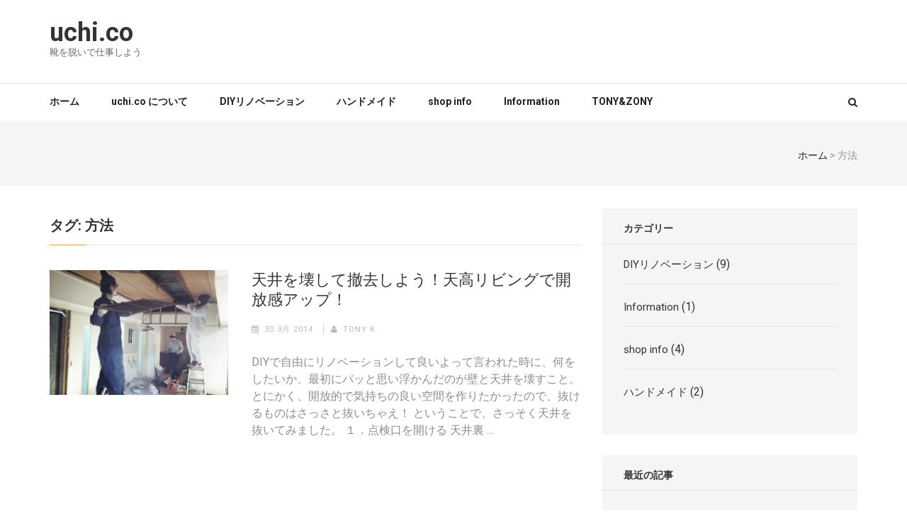

--- FILE ---
content_type: text/html; charset=UTF-8
request_url: http://www.uchi.co-p.me/tag/%E6%96%B9%E6%B3%95/
body_size: 9865
content:
    <!DOCTYPE html>
    <html lang="ja">
    
<head>

    <meta charset="UTF-8">
    <meta name="viewport" content="width=device-width, initial-scale=1">
    <link rel="profile" href="http://gmpg.org/xfn/11">
    <link rel="pingback" href="http://www.uchi.co-p.me/wpwpuchicop/xmlrpc.php">
    <title>方法 | uchi.co</title>

<!-- All in One SEO Pack 2.8 by Michael Torbert of Semper Fi Web Design[299,324] -->

<meta name="keywords"  content="diy,uchi.co 0,リビング,壊す,天井,撤去,方法,破壊,開放感,diyリノベーション" />

<link rel="canonical" href="http://www.uchi.co-p.me/tag/%e6%96%b9%e6%b3%95/" />
			<script type="text/javascript" >
				window.ga=window.ga||function(){(ga.q=ga.q||[]).push(arguments)};ga.l=+new Date;
				ga('create', 'UA-38522678-4', 'auto');
				// Plugins
				
				ga('send', 'pageview');
			</script>
			<script async src="https://www.google-analytics.com/analytics.js"></script>
			<!-- /all in one seo pack -->
<link rel='dns-prefetch' href='//s0.wp.com' />
<link rel='dns-prefetch' href='//secure.gravatar.com' />
<link rel='dns-prefetch' href='//fonts.googleapis.com' />
<link rel='dns-prefetch' href='//s.w.org' />
<link rel="alternate" type="application/rss+xml" title="uchi.co &raquo; フィード" href="http://www.uchi.co-p.me/feed/" />
<link rel="alternate" type="application/rss+xml" title="uchi.co &raquo; コメントフィード" href="http://www.uchi.co-p.me/comments/feed/" />
<link rel="alternate" type="application/rss+xml" title="uchi.co &raquo; 方法 タグのフィード" href="http://www.uchi.co-p.me/tag/%e6%96%b9%e6%b3%95/feed/" />
		<script type="text/javascript">
			window._wpemojiSettings = {"baseUrl":"https:\/\/s.w.org\/images\/core\/emoji\/11\/72x72\/","ext":".png","svgUrl":"https:\/\/s.w.org\/images\/core\/emoji\/11\/svg\/","svgExt":".svg","source":{"concatemoji":"http:\/\/www.uchi.co-p.me\/wpwpuchicop\/wp-includes\/js\/wp-emoji-release.min.js?ver=4.9.26"}};
			!function(e,a,t){var n,r,o,i=a.createElement("canvas"),p=i.getContext&&i.getContext("2d");function s(e,t){var a=String.fromCharCode;p.clearRect(0,0,i.width,i.height),p.fillText(a.apply(this,e),0,0);e=i.toDataURL();return p.clearRect(0,0,i.width,i.height),p.fillText(a.apply(this,t),0,0),e===i.toDataURL()}function c(e){var t=a.createElement("script");t.src=e,t.defer=t.type="text/javascript",a.getElementsByTagName("head")[0].appendChild(t)}for(o=Array("flag","emoji"),t.supports={everything:!0,everythingExceptFlag:!0},r=0;r<o.length;r++)t.supports[o[r]]=function(e){if(!p||!p.fillText)return!1;switch(p.textBaseline="top",p.font="600 32px Arial",e){case"flag":return s([55356,56826,55356,56819],[55356,56826,8203,55356,56819])?!1:!s([55356,57332,56128,56423,56128,56418,56128,56421,56128,56430,56128,56423,56128,56447],[55356,57332,8203,56128,56423,8203,56128,56418,8203,56128,56421,8203,56128,56430,8203,56128,56423,8203,56128,56447]);case"emoji":return!s([55358,56760,9792,65039],[55358,56760,8203,9792,65039])}return!1}(o[r]),t.supports.everything=t.supports.everything&&t.supports[o[r]],"flag"!==o[r]&&(t.supports.everythingExceptFlag=t.supports.everythingExceptFlag&&t.supports[o[r]]);t.supports.everythingExceptFlag=t.supports.everythingExceptFlag&&!t.supports.flag,t.DOMReady=!1,t.readyCallback=function(){t.DOMReady=!0},t.supports.everything||(n=function(){t.readyCallback()},a.addEventListener?(a.addEventListener("DOMContentLoaded",n,!1),e.addEventListener("load",n,!1)):(e.attachEvent("onload",n),a.attachEvent("onreadystatechange",function(){"complete"===a.readyState&&t.readyCallback()})),(n=t.source||{}).concatemoji?c(n.concatemoji):n.wpemoji&&n.twemoji&&(c(n.twemoji),c(n.wpemoji)))}(window,document,window._wpemojiSettings);
		</script>
		<style type="text/css">
img.wp-smiley,
img.emoji {
	display: inline !important;
	border: none !important;
	box-shadow: none !important;
	height: 1em !important;
	width: 1em !important;
	margin: 0 .07em !important;
	vertical-align: -0.1em !important;
	background: none !important;
	padding: 0 !important;
}
</style>
<link rel='stylesheet' id='wordpress-popular-posts-css-css'  href='http://www.uchi.co-p.me/wpwpuchicop/wp-content/plugins/wordpress-popular-posts/public/css/wpp.css?ver=4.2.0' type='text/css' media='all' />
<link rel='stylesheet' id='parent-style-css'  href='http://www.uchi.co-p.me/wpwpuchicop/wp-content/themes/numinous/style.css?ver=4.9.26' type='text/css' media='all' />
<link rel='stylesheet' id='numinous-google-fonts-css'  href='//fonts.googleapis.com/css?family=Roboto%3A400%2C700&#038;ver=4.9.26' type='text/css' media='all' />
<link rel='stylesheet' id='font-awesome-css'  href='http://www.uchi.co-p.me/wpwpuchicop/wp-content/themes/numinous/css/font-awesome.css?ver=4.9.26' type='text/css' media='all' />
<link rel='stylesheet' id='lightslider-css'  href='http://www.uchi.co-p.me/wpwpuchicop/wp-content/themes/numinous/css/lightslider.css?ver=4.9.26' type='text/css' media='all' />
<link rel='stylesheet' id='jquery-sidr-light-css'  href='http://www.uchi.co-p.me/wpwpuchicop/wp-content/themes/numinous/css/jquery.sidr.light.css?ver=4.9.26' type='text/css' media='all' />
<link rel='stylesheet' id='ticker-style-css'  href='http://www.uchi.co-p.me/wpwpuchicop/wp-content/themes/numinous/css/ticker-style.css?ver=4.9.26' type='text/css' media='all' />
<link rel='stylesheet' id='numinous-style-css'  href='http://www.uchi.co-p.me/wpwpuchicop/wp-content/themes/numinous-child/style.css?ver=4.9.26' type='text/css' media='all' />
<link rel='stylesheet' id='jetpack_css-css'  href='http://www.uchi.co-p.me/wpwpuchicop/wp-content/plugins/jetpack/css/jetpack.css?ver=6.6.5' type='text/css' media='all' />
<script type='text/javascript'>
/* <![CDATA[ */
var wpp_params = {"sampling_active":"0","sampling_rate":"100","ajax_url":"http:\/\/www.uchi.co-p.me\/wp-json\/wordpress-popular-posts\/v1\/popular-posts\/","ID":"","token":"f439c0dde6","debug":""};
/* ]]> */
</script>
<script type='text/javascript' src='http://www.uchi.co-p.me/wpwpuchicop/wp-content/plugins/wordpress-popular-posts/public/js/wpp-4.2.0.min.js?ver=4.2.0'></script>
<script type='text/javascript' src='http://www.uchi.co-p.me/wpwpuchicop/wp-includes/js/jquery/jquery.js?ver=1.12.4'></script>
<script type='text/javascript' src='http://www.uchi.co-p.me/wpwpuchicop/wp-includes/js/jquery/jquery-migrate.min.js?ver=1.4.1'></script>
<link rel='https://api.w.org/' href='http://www.uchi.co-p.me/wp-json/' />
<link rel="EditURI" type="application/rsd+xml" title="RSD" href="http://www.uchi.co-p.me/wpwpuchicop/xmlrpc.php?rsd" />
<link rel="wlwmanifest" type="application/wlwmanifest+xml" href="http://www.uchi.co-p.me/wpwpuchicop/wp-includes/wlwmanifest.xml" /> 
<meta name="generator" content="WordPress 4.9.26" />
<script type="text/javascript">
	window._wp_rp_static_base_url = 'https://wprp.sovrn.com/static/';
	window._wp_rp_wp_ajax_url = "http://www.uchi.co-p.me/wpwpuchicop/wp-admin/admin-ajax.php";
	window._wp_rp_plugin_version = '3.6.4';
	window._wp_rp_post_id = '171';
	window._wp_rp_num_rel_posts = '5';
	window._wp_rp_thumbnails = true;
	window._wp_rp_post_title = '%E5%A4%A9%E4%BA%95%E3%82%92%E5%A3%8A%E3%81%97%E3%81%A6%E6%92%A4%E5%8E%BB%E3%81%97%E3%82%88%E3%81%86%EF%BC%81%E5%A4%A9%E9%AB%98%E3%83%AA%E3%83%93%E3%83%B3%E3%82%B0%E3%81%A7%E9%96%8B%E6%94%BE%E6%84%9F%E3%82%A2%E3%83%83%E3%83%97%EF%BC%81';
	window._wp_rp_post_tags = ['%E5%A4%A9%E4%BA%95', 'diy', '%E7%A0%B4%E5%A3%8A', '%E6%92%A4%E5%8E%BB', 'uchi.co+0', '%E9%96%8B%E6%94%BE%E6%84%9F', '%E6%96%B9%E6%B3%95', 'diy', '%E5%A3%8A%E3%81%99', 'uchi.co+0', '%E3%83%AA%E3%83%93%E3%83%B3%E3%82%B0', 'margin', 'aa', 'import', 'titl', 'alt', 'span'];
	window._wp_rp_promoted_content = true;
</script>
<link rel="stylesheet" href="http://www.uchi.co-p.me/wpwpuchicop/wp-content/plugins/wordpress-23-related-posts-plugin/static/themes/pinterest.css?version=3.6.4" />

<link rel='dns-prefetch' href='//v0.wordpress.com'/>
<style type='text/css'>img#wpstats{display:none}</style>		<style type="text/css">.recentcomments a{display:inline !important;padding:0 !important;margin:0 !important;}</style>
		
<!-- BEGIN: WP Social Bookmarking Light HEAD -->


<script>
    (function (d, s, id) {
        var js, fjs = d.getElementsByTagName(s)[0];
        if (d.getElementById(id)) return;
        js = d.createElement(s);
        js.id = id;
        js.src = "//connect.facebook.net/ja_JP/sdk.js#xfbml=1&version=v2.7";
        fjs.parentNode.insertBefore(js, fjs);
    }(document, 'script', 'facebook-jssdk'));
</script>

<style type="text/css">
    .wp_social_bookmarking_light{
    border: 0 !important;
    padding: 10px 0 20px 0 !important;
    margin: 0 !important;
}
.wp_social_bookmarking_light div{
    float: left !important;
    border: 0 !important;
    padding: 0 !important;
    margin: 0 5px 0px 0 !important;
    min-height: 30px !important;
    line-height: 18px !important;
    text-indent: 0 !important;
}
.wp_social_bookmarking_light img{
    border: 0 !important;
    padding: 0;
    margin: 0;
    vertical-align: top !important;
}
.wp_social_bookmarking_light_clear{
    clear: both !important;
}
#fb-root{
    display: none;
}
.wsbl_twitter{
    width: 100px;
}
.wsbl_facebook_like iframe{
    max-width: none !important;
}
.wsbl_pinterest a{
    border: 0px !important;
}
</style>
<!-- END: WP Social Bookmarking Light HEAD -->
</head>

<body class="archive tag tag-36 group-blog hfeed">

    <div id="page" class="site">
        <header id="masthead" class="site-header" role="banner">
        <div class="header-t">
		<div class="container">
			
            <div class="site-branding">
                				<h1 class="site-title"><a href="http://www.uchi.co-p.me/" rel="home">uchi.co</a></h1>
    			    				<p class="site-description">靴を脱いで仕事しよう</p>
    			            </div><!-- .site-branding -->
            
            		</div>
	</div>
        <div class="header-b">
		<div class="container">
			<div id="mobile-header">
		    	<a id="responsive-menu-button" href="#sidr-main"><i class="fa fa-bars"></i></a>
			</div>
			<nav id="site-navigation" class="main-navigation" role="navigation">
				<div class="menu-%e3%83%a1%e3%83%8b%e3%83%a5%e3%83%bc-1-container"><ul id="primary-menu" class="menu"><li id="menu-item-25" class="menu-item menu-item-type-custom menu-item-object-custom menu-item-25"><a href="http://uchi.co-p.me/">ホーム</a></li>
<li id="menu-item-87" class="menu-item menu-item-type-post_type menu-item-object-page menu-item-87"><a href="http://www.uchi.co-p.me/about/">uchi.co について</a></li>
<li id="menu-item-688" class="menu-item menu-item-type-taxonomy menu-item-object-category menu-item-688"><a href="http://www.uchi.co-p.me/category/diy-renovation/">DIYリノベーション</a></li>
<li id="menu-item-690" class="menu-item menu-item-type-taxonomy menu-item-object-category menu-item-690"><a href="http://www.uchi.co-p.me/category/handmade/">ハンドメイド</a></li>
<li id="menu-item-689" class="menu-item menu-item-type-taxonomy menu-item-object-category menu-item-689"><a href="http://www.uchi.co-p.me/category/shop-info/">shop info</a></li>
<li id="menu-item-692" class="menu-item menu-item-type-taxonomy menu-item-object-category menu-item-692"><a href="http://www.uchi.co-p.me/category/information/">Information</a></li>
<li id="menu-item-691" class="menu-item menu-item-type-custom menu-item-object-custom menu-item-691"><a href="https://shop.uchi.co-p.me/">TONY&#038;ZONY</a></li>
</ul></div>			</nav>
            
            			<div class="form-section">
				<a href="javascript:void(0);" id="search-btn"><i class="fa fa-search"></i></a>
				<div class="example">
                <form role="search" method="get" class="search-form" action="http://www.uchi.co-p.me/">
				<label>
					<span class="screen-reader-text">検索:</span>
					<input type="search" class="search-field" placeholder="検索&hellip;" value="" name="s" />
				</label>
				<input type="submit" class="search-submit" value="検索" />
			</form>                </div>
			</div>
            		</div>
	</div>
        </header>
        <!-- Page Header for inner pages only -->
    <div class="page-header">
		<div class="container">
			<div id="crumbs"><a href="http://www.uchi.co-p.me">ホーム</a> <span class="separator">&gt;</span> <span class="current">方法</span></div>		</div>
	</div>
        <div id="content" class="site-content">
        <div class="container">
            <div class="row">
    
	<div id="primary" class="content-area">
		<main id="main" class="site-main" role="main">

		            <section class="health-section">
				<h1 class="section-title">タグ: 方法</h1>            
                <ul>
        			
<li>
    <article id="post-171" class="post-171 post type-post status-publish format-standard has-post-thumbnail hentry category-diy-renovation tag-diy tag-uchi-co-0 tag-living-room tag-remove tag-34 tag-22 tag-36 tag-20 tag-35">
    
        <a href="http://www.uchi.co-p.me/remove_ceiling/" class="post-thumbnail"><img width="265" height="186" src="http://www.uchi.co-p.me/wpwpuchicop/wp-content/uploads/2014/03/tenjou-265x186.jpg" class="attachment-numinous-more-news size-numinous-more-news wp-post-image" alt="" /></a>    <header class="entry-header">
		<h2 class="entry-title"><a href="http://www.uchi.co-p.me/remove_ceiling/" rel="bookmark">天井を壊して撤去しよう！天高リビングで開放感アップ！</a></h2><div class="entry-meta"><span class="posted-on"><i class="fa fa-calendar" aria-hidden="true"></i><a href="http://www.uchi.co-p.me/remove_ceiling/" rel="bookmark"><time class="entry-date published updated" datetime="2014-03-30T11:43:58+00:00">30 3月 2014</time></a></span><span class="byline author vcard"><i class="fa fa-user" aria-hidden="true"></i><a class="url fn n" href="http://www.uchi.co-p.me/author/tony-k/">Tony K</a></span></div>	</header><!-- .entry-header -->
            
    	<div class="entry-content">
    		<p>DIYで自由にリノベーションして良いよって言われた時に、何をしたいか、最初にパッと思い浮かんだのが壁と天井を壊すこと。 とにかく、開放的で気持ちの良い空間を作りたかったので、抜けるものはさっさと抜いちゃえ！ ということで、さっそく天井を抜いてみました。 １．点検口を開ける 天井裏 &hellip; </p>
    	</div><!-- .entry-content -->
    
    	<footer class="entry-footer">
    		    	</footer><!-- .entry-footer -->
    </article><!-- #post-## -->
</li>                </ul>
                
            </section>
            
		</main><!-- #main -->
	</div><!-- #primary -->


<aside id="secondary" class="widget-area" role="complementary">
	<section id="categories-4" class="widget widget_categories"><h2 class="widget-title">カテゴリー</h2>		<ul>
	<li class="cat-item cat-item-1"><a href="http://www.uchi.co-p.me/category/diy-renovation/" >DIYリノベーション</a> (9)
</li>
	<li class="cat-item cat-item-85"><a href="http://www.uchi.co-p.me/category/information/" >Information</a> (1)
</li>
	<li class="cat-item cat-item-63"><a href="http://www.uchi.co-p.me/category/shop-info/" >shop info</a> (4)
</li>
	<li class="cat-item cat-item-79"><a href="http://www.uchi.co-p.me/category/handmade/" >ハンドメイド</a> (2)
</li>
		</ul>
</section><section id="numinous_recent_post-2" class="widget widget_numinous_recent_post"><h2 class="widget-title">最近の記事</h2>            <ul>
                                    <li>
                                                    <a href="http://www.uchi.co-p.me/recipe-mason-jar-pendant-lamp/" class="post-thumbnail">
                                <img width="81" height="76" src="http://www.uchi.co-p.me/wpwpuchicop/wp-content/uploads/2016/07/DSC03028_1280auto-81x76.jpg" class="attachment-numinous-recent-post size-numinous-recent-post wp-post-image" alt="" />                            </a>
                        						<div class="entry-header">
							<h3 class="entry-title"><a href="http://www.uchi.co-p.me/recipe-mason-jar-pendant-lamp/">30分で誰でも簡単に作れちゃう!?DIYメイソンジャーペンダントライトの作り方☆DIY照明第一弾☆</a></h3>
							<div class="entry-meta"><span class="posted-on"><i class="fa fa-calendar" aria-hidden="true"></i><a href="http://www.uchi.co-p.me/recipe-mason-jar-pendant-lamp/" rel="bookmark"><time class="entry-date published updated" datetime="2016-10-26T16:10:31+00:00">26 10月 2016</time></a></span></div>						</div>                        
                    </li>        
                                    <li>
                                                    <a href="http://www.uchi.co-p.me/tony-zony-promotion201609/" class="post-thumbnail">
                                <img width="81" height="76" src="http://www.uchi.co-p.me/wpwpuchicop/wp-content/uploads/2016/07/sale-81x76.jpeg" class="attachment-numinous-recent-post size-numinous-recent-post wp-post-image" alt="" />                            </a>
                        						<div class="entry-header">
							<h3 class="entry-title"><a href="http://www.uchi.co-p.me/tony-zony-promotion201609/">【TONY &#038; ZONY】ただいまweb販売開始1周年記念キャンペーン実施中！！さらに10％OFF！！</a></h3>
							<div class="entry-meta"><span class="posted-on"><i class="fa fa-calendar" aria-hidden="true"></i><a href="http://www.uchi.co-p.me/tony-zony-promotion201609/" rel="bookmark"><time class="entry-date published updated" datetime="2016-09-05T20:18:15+00:00">5 9月 2016</time></a></span></div>						</div>                        
                    </li>        
                                    <li>
                                                    <a href="http://www.uchi.co-p.me/tony-zony-marronniermarche/" class="post-thumbnail">
                                <img width="81" height="76" src="http://www.uchi.co-p.me/wpwpuchicop/wp-content/uploads/2016/04/75b80f4c9cc88358f04391713dbd9005-81x76.jpg" class="attachment-numinous-recent-post size-numinous-recent-post wp-post-image" alt="" />                            </a>
                        						<div class="entry-header">
							<h3 class="entry-title"><a href="http://www.uchi.co-p.me/tony-zony-marronniermarche/">TONY &#038; ZONY 初のイベント出店決定☆～マロニエマルシェ@静岡駿府城公園～</a></h3>
							<div class="entry-meta"><span class="posted-on"><i class="fa fa-calendar" aria-hidden="true"></i><a href="http://www.uchi.co-p.me/tony-zony-marronniermarche/" rel="bookmark"><time class="entry-date published updated" datetime="2016-04-20T19:15:14+00:00">20 4月 2016</time></a></span></div>						</div>                        
                    </li>        
                                    <li>
                                                    <a href="http://www.uchi.co-p.me/media_tokudane_20160308/" class="post-thumbnail">
                                <img width="81" height="76" src="http://www.uchi.co-p.me/wpwpuchicop/wp-content/uploads/2016/03/eeba2b5ba245b76ed7f23959b6e12bc7-81x76.jpg" class="attachment-numinous-recent-post size-numinous-recent-post wp-post-image" alt="" />                            </a>
                        						<div class="entry-header">
							<h3 class="entry-title"><a href="http://www.uchi.co-p.me/media_tokudane_20160308/">フジテレビ『とくダネ！』のDIYリノベーション特集で紹介されました！！</a></h3>
							<div class="entry-meta"><span class="posted-on"><i class="fa fa-calendar" aria-hidden="true"></i><a href="http://www.uchi.co-p.me/media_tokudane_20160308/" rel="bookmark"><time class="entry-date published updated" datetime="2016-03-08T09:30:21+00:00">8 3月 2016</time></a></span></div>						</div>                        
                    </li>        
                                    <li>
                                                    <a href="http://www.uchi.co-p.me/uchi-co-web-shop-open/" class="post-thumbnail">
                                <img width="81" height="76" src="http://www.uchi.co-p.me/wpwpuchicop/wp-content/uploads/2016/02/813d12d762a308864aaf109067d18461-81x76.jpg" class="attachment-numinous-recent-post size-numinous-recent-post wp-post-image" alt="" />                            </a>
                        						<div class="entry-header">
							<h3 class="entry-title"><a href="http://www.uchi.co-p.me/uchi-co-web-shop-open/">TONY &#038; ZONY webショップオープンしました～uchi.co web shop～</a></h3>
							<div class="entry-meta"><span class="posted-on"><i class="fa fa-calendar" aria-hidden="true"></i><a href="http://www.uchi.co-p.me/uchi-co-web-shop-open/" rel="bookmark"><time class="entry-date published updated" datetime="2016-02-05T23:58:58+00:00">5 2月 2016</time></a></span></div>						</div>                        
                    </li>        
                            </ul>
            </section><section id="numinous_popular_post-2" class="widget widget_numinous_popular_post"><h2 class="widget-title">人気の記事</h2>            <ul>
                                    <li>
                                                    <a href="http://www.uchi.co-p.me/renovation_to_solid_wood_flooring/" class="post-thumbnail">
                                <img width="292" height="160" src="http://www.uchi.co-p.me/wpwpuchicop/wp-content/uploads/2014/03/yuka_catch-292x160.jpg" class="attachment-numinous-most-viewed size-numinous-most-viewed wp-post-image" alt="" srcset="http://www.uchi.co-p.me/wpwpuchicop/wp-content/uploads/2014/03/yuka_catch-292x160.jpg 292w, http://www.uchi.co-p.me/wpwpuchicop/wp-content/uploads/2014/03/yuka_catch-750x410.jpg 750w, http://www.uchi.co-p.me/wpwpuchicop/wp-content/uploads/2014/03/yuka_catch-360x197.jpg 360w, http://www.uchi.co-p.me/wpwpuchicop/wp-content/uploads/2014/03/yuka_catch-235x129.jpg 235w" sizes="(max-width: 292px) 100vw, 292px" />                            </a>
                        						<div class="entry-header">
							<h3 class="entry-title"><a href="http://www.uchi.co-p.me/renovation_to_solid_wood_flooring/">激安で無垢床風にリノベーション！既存のフローリング床を削って味のあるおしゃれな無垢材風床を手に入れよう！</a></h3>
							<div class="entry-meta"><span class="posted-on"><i class="fa fa-calendar" aria-hidden="true"></i><a href="http://www.uchi.co-p.me/renovation_to_solid_wood_flooring/" rel="bookmark"><time class="entry-date published updated" datetime="2014-03-31T15:50:19+00:00">31 3月 2014</time></a></span><span class="byline author vcard"><i class="fa fa-user" aria-hidden="true"></i><a class="url fn n" href="http://www.uchi.co-p.me/author/tony-k/">Tony K</a></span></div>						</div>                        
                    </li>        
                                    <li>
                                                    <a href="http://www.uchi.co-p.me/uchi-co-0_after_in_progress/" class="post-thumbnail">
                                <img width="292" height="160" src="http://www.uchi.co-p.me/wpwpuchicop/wp-content/uploads/2015/02/living_room-292x160.jpg" class="attachment-numinous-most-viewed size-numinous-most-viewed wp-post-image" alt="" srcset="http://www.uchi.co-p.me/wpwpuchicop/wp-content/uploads/2015/02/living_room-292x160.jpg 292w, http://www.uchi.co-p.me/wpwpuchicop/wp-content/uploads/2015/02/living_room-750x410.jpg 750w, http://www.uchi.co-p.me/wpwpuchicop/wp-content/uploads/2015/02/living_room-360x197.jpg 360w, http://www.uchi.co-p.me/wpwpuchicop/wp-content/uploads/2015/02/living_room-235x129.jpg 235w" sizes="(max-width: 292px) 100vw, 292px" />                            </a>
                        						<div class="entry-header">
							<h3 class="entry-title"><a href="http://www.uchi.co-p.me/uchi-co-0_after_in_progress/">uchi.co 0（ゼロ） 途中経過のAfter写真！</a></h3>
							<div class="entry-meta"><span class="posted-on"><i class="fa fa-calendar" aria-hidden="true"></i><a href="http://www.uchi.co-p.me/uchi-co-0_after_in_progress/" rel="bookmark"><time class="entry-date published updated" datetime="2015-02-06T07:27:45+00:00">6 2月 2015</time></a></span><span class="byline author vcard"><i class="fa fa-user" aria-hidden="true"></i><a class="url fn n" href="http://www.uchi.co-p.me/author/tony-k/">Tony K</a></span></div>						</div>                        
                    </li>        
                                    <li>
                                                    <a href="http://www.uchi.co-p.me/fan1500/" class="post-thumbnail">
                                <img width="292" height="160" src="http://www.uchi.co-p.me/wpwpuchicop/wp-content/uploads/2014/02/999-292x160.jpg" class="attachment-numinous-most-viewed size-numinous-most-viewed wp-post-image" alt="" srcset="http://www.uchi.co-p.me/wpwpuchicop/wp-content/uploads/2014/02/999-292x160.jpg 292w, http://www.uchi.co-p.me/wpwpuchicop/wp-content/uploads/2014/02/999-750x410.jpg 750w, http://www.uchi.co-p.me/wpwpuchicop/wp-content/uploads/2014/02/999-360x197.jpg 360w, http://www.uchi.co-p.me/wpwpuchicop/wp-content/uploads/2014/02/999-235x129.jpg 235w" sizes="(max-width: 292px) 100vw, 292px" />                            </a>
                        						<div class="entry-header">
							<h3 class="entry-title"><a href="http://www.uchi.co-p.me/fan1500/">1500円で作る！超簡単★換気扇の作り方</a></h3>
							<div class="entry-meta"><span class="posted-on"><i class="fa fa-calendar" aria-hidden="true"></i><a href="http://www.uchi.co-p.me/fan1500/" rel="bookmark"><time class="entry-date published updated" datetime="2014-06-06T20:37:02+00:00">6 6月 2014</time></a></span><span class="byline author vcard"><i class="fa fa-user" aria-hidden="true"></i><a class="url fn n" href="http://www.uchi.co-p.me/author/tony-k/">Tony K</a></span></div>						</div>                        
                    </li>        
                                    <li>
                        						<div class="entry-header">
							<h3 class="entry-title"><a href="http://www.uchi.co-p.me/hello-world/">uchi.co 0（ゼロ） 始動！！～DIYリノベはじめます。</a></h3>
							<div class="entry-meta"><span class="posted-on"><i class="fa fa-calendar" aria-hidden="true"></i><a href="http://www.uchi.co-p.me/hello-world/" rel="bookmark"><time class="entry-date published updated" datetime="2014-01-29T20:47:54+00:00">29 1月 2014</time></a></span><span class="byline author vcard"><i class="fa fa-user" aria-hidden="true"></i><a class="url fn n" href="http://www.uchi.co-p.me/author/tony-k/">Tony K</a></span></div>						</div>                        
                    </li>        
                                    <li>
                                                    <a href="http://www.uchi.co-p.me/tony-zony-promotion201609/" class="post-thumbnail">
                                <img width="292" height="160" src="http://www.uchi.co-p.me/wpwpuchicop/wp-content/uploads/2016/07/sale-292x160.jpeg" class="attachment-numinous-most-viewed size-numinous-most-viewed wp-post-image" alt="" srcset="http://www.uchi.co-p.me/wpwpuchicop/wp-content/uploads/2016/07/sale-292x160.jpeg 292w, http://www.uchi.co-p.me/wpwpuchicop/wp-content/uploads/2016/07/sale-360x197.jpeg 360w, http://www.uchi.co-p.me/wpwpuchicop/wp-content/uploads/2016/07/sale-235x129.jpeg 235w" sizes="(max-width: 292px) 100vw, 292px" />                            </a>
                        						<div class="entry-header">
							<h3 class="entry-title"><a href="http://www.uchi.co-p.me/tony-zony-promotion201609/">【TONY &#038; ZONY】ただいまweb販売開始1周年記念キャンペーン実施中！！さらに10％OFF！！</a></h3>
							<div class="entry-meta"><span class="posted-on"><i class="fa fa-calendar" aria-hidden="true"></i><a href="http://www.uchi.co-p.me/tony-zony-promotion201609/" rel="bookmark"><time class="entry-date published updated" datetime="2016-09-05T20:18:15+00:00">5 9月 2016</time></a></span><span class="byline author vcard"><i class="fa fa-user" aria-hidden="true"></i><a class="url fn n" href="http://www.uchi.co-p.me/author/tony-k/">Tony K</a></span></div>						</div>                        
                    </li>        
                            </ul>
            </section><section id="text-3" class="widget widget_text"><h2 class="widget-title">スポンサーリンク</h2>			<div class="textwidget"><div class="google-ad">
<script async src="//pagead2.googlesyndication.com/pagead/js/adsbygoogle.js"></script>
<!-- uchi.co レスポンシブ　1st -->
<ins class="adsbygoogle"
     style="display:block"
     data-ad-client="ca-pub-8305148378069297"
     data-ad-slot="7771673399"
     data-ad-format="auto"></ins>
<script>
(adsbygoogle = window.adsbygoogle || []).push({});
</script>
</div></div>
		</section><section id="tag_cloud-2" class="widget widget_tag_cloud"><h2 class="widget-title">タグで検索</h2><div class="tagcloud"><a href="http://www.uchi.co-p.me/tag/before/" class="tag-cloud-link tag-link-55 tag-link-position-1" style="font-size: 8pt;" aria-label="before (1個の項目)">before</a>
<a href="http://www.uchi.co-p.me/tag/diy/" class="tag-cloud-link tag-link-75 tag-link-position-2" style="font-size: 22pt;" aria-label="DIY (12個の項目)">DIY</a>
<a href="http://www.uchi.co-p.me/tag/diy-memo/" class="tag-cloud-link tag-link-50 tag-link-position-3" style="font-size: 8pt;" aria-label="DIYメモ (1個の項目)">DIYメモ</a>
<a href="http://www.uchi.co-p.me/tag/media/" class="tag-cloud-link tag-link-71 tag-link-position-4" style="font-size: 8pt;" aria-label="media (1個の項目)">media</a>
<a href="http://www.uchi.co-p.me/tag/tony-zony/" class="tag-cloud-link tag-link-69 tag-link-position-5" style="font-size: 16.296296296296pt;" aria-label="TONY &amp; ZONY (5個の項目)">TONY &amp; ZONY</a>
<a href="http://www.uchi.co-p.me/tag/uchi-co-0/" class="tag-cloud-link tag-link-5 tag-link-position-6" style="font-size: 20.79012345679pt;" aria-label="uchi.co 0 (10個の項目)">uchi.co 0</a>
<a href="http://www.uchi.co-p.me/tag/web-shop/" class="tag-cloud-link tag-link-78 tag-link-position-7" style="font-size: 13.185185185185pt;" aria-label="web shop (3個の項目)">web shop</a>
<a href="http://www.uchi.co-p.me/tag/%e3%81%8a%e7%9f%a5%e3%82%89%e3%81%9b/" class="tag-cloud-link tag-link-84 tag-link-position-8" style="font-size: 14.913580246914pt;" aria-label="お知らせ (4個の項目)">お知らせ</a>
<a href="http://www.uchi.co-p.me/tag/%e3%82%a2%e3%82%a4%e3%83%87%e3%82%a3%e3%82%a2/" class="tag-cloud-link tag-link-19 tag-link-position-9" style="font-size: 8pt;" aria-label="アイディア (1個の項目)">アイディア</a>
<a href="http://www.uchi.co-p.me/tag/%e3%82%a4%e3%83%99%e3%83%b3%e3%83%88/" class="tag-cloud-link tag-link-70 tag-link-position-10" style="font-size: 8pt;" aria-label="イベント (1個の項目)">イベント</a>
<a href="http://www.uchi.co-p.me/tag/kitchen/" class="tag-cloud-link tag-link-29 tag-link-position-11" style="font-size: 11.111111111111pt;" aria-label="キッチン (2個の項目)">キッチン</a>
<a href="http://www.uchi.co-p.me/tag/%e3%82%b0%e3%83%a9%e3%82%a4%e3%83%b3%e3%83%80%e3%83%bc/" class="tag-cloud-link tag-link-48 tag-link-position-12" style="font-size: 8pt;" aria-label="グラインダー (1個の項目)">グラインダー</a>
<a href="http://www.uchi.co-p.me/tag/%e3%82%b9%e3%83%86%e3%82%a4%e3%83%b3/" class="tag-cloud-link tag-link-49 tag-link-position-13" style="font-size: 8pt;" aria-label="ステイン (1個の項目)">ステイン</a>
<a href="http://www.uchi.co-p.me/tag/%e3%82%bb%e3%83%ab%e3%83%95%e3%83%aa%e3%83%8e%e3%83%99%e3%83%bc%e3%82%b7%e3%83%a7%e3%83%b3/" class="tag-cloud-link tag-link-60 tag-link-position-14" style="font-size: 8pt;" aria-label="セルフリノベーション (1個の項目)">セルフリノベーション</a>
<a href="http://www.uchi.co-p.me/tag/%e3%83%80%e3%82%a4%e3%83%8b%e3%83%b3%e3%82%b0/" class="tag-cloud-link tag-link-57 tag-link-position-15" style="font-size: 11.111111111111pt;" aria-label="ダイニング (2個の項目)">ダイニング</a>
<a href="http://www.uchi.co-p.me/tag/%e3%83%8f%e3%83%b3%e3%83%89%e3%83%a1%e3%82%a4%e3%83%89/" class="tag-cloud-link tag-link-66 tag-link-position-16" style="font-size: 14.913580246914pt;" aria-label="ハンドメイド (4個の項目)">ハンドメイド</a>
<a href="http://www.uchi.co-p.me/tag/%e3%83%95%e3%83%ad%e3%83%bc%e3%83%aa%e3%83%b3%e3%82%b0/" class="tag-cloud-link tag-link-44 tag-link-position-17" style="font-size: 8pt;" aria-label="フローリング (1個の項目)">フローリング</a>
<a href="http://www.uchi.co-p.me/tag/%e3%83%9a%e3%83%b3%e3%82%ad/" class="tag-cloud-link tag-link-41 tag-link-position-18" style="font-size: 8pt;" aria-label="ペンキ (1個の項目)">ペンキ</a>
<a href="http://www.uchi.co-p.me/tag/living-room/" class="tag-cloud-link tag-link-26 tag-link-position-19" style="font-size: 14.913580246914pt;" aria-label="リビング (4個の項目)">リビング</a>
<a href="http://www.uchi.co-p.me/tag/%e4%b8%8b%e9%a7%84%e7%ae%b1/" class="tag-cloud-link tag-link-23 tag-link-position-20" style="font-size: 8pt;" aria-label="下駄箱 (1個の項目)">下駄箱</a>
<a href="http://www.uchi.co-p.me/tag/working-space/" class="tag-cloud-link tag-link-33 tag-link-position-21" style="font-size: 11.111111111111pt;" aria-label="仕事場 (2個の項目)">仕事場</a>
<a href="http://www.uchi.co-p.me/tag/%e5%87%a6%e5%88%86/" class="tag-cloud-link tag-link-21 tag-link-position-22" style="font-size: 8pt;" aria-label="処分 (1個の項目)">処分</a>
<a href="http://www.uchi.co-p.me/tag/%e5%89%8a%e3%82%8b/" class="tag-cloud-link tag-link-47 tag-link-position-23" style="font-size: 8pt;" aria-label="削る (1個の項目)">削る</a>
<a href="http://www.uchi.co-p.me/tag/scraping/" class="tag-cloud-link tag-link-15 tag-link-position-24" style="font-size: 8pt;" aria-label="削る (1個の項目)">削る</a>
<a href="http://www.uchi.co-p.me/tag/japanese-room/" class="tag-cloud-link tag-link-27 tag-link-position-25" style="font-size: 11.111111111111pt;" aria-label="和室 (2個の項目)">和室</a>
<a href="http://www.uchi.co-p.me/tag/painting/" class="tag-cloud-link tag-link-14 tag-link-position-26" style="font-size: 8pt;" aria-label="塗る (1個の項目)">塗る</a>
<a href="http://www.uchi.co-p.me/tag/%e5%a3%81/" class="tag-cloud-link tag-link-11 tag-link-position-27" style="font-size: 13.185185185185pt;" aria-label="壁 (3個の項目)">壁</a>
<a href="http://www.uchi.co-p.me/tag/remove/" class="tag-cloud-link tag-link-12 tag-link-position-28" style="font-size: 13.185185185185pt;" aria-label="壊す (3個の項目)">壊す</a>
<a href="http://www.uchi.co-p.me/tag/%e5%a4%a9%e4%ba%95/" class="tag-cloud-link tag-link-34 tag-link-position-29" style="font-size: 11.111111111111pt;" aria-label="天井 (2個の項目)">天井</a>
<a href="http://www.uchi.co-p.me/tag/%e5%ae%89%e3%81%84/" class="tag-cloud-link tag-link-9 tag-link-position-30" style="font-size: 13.185185185185pt;" aria-label="安い (3個の項目)">安い</a>
<a href="http://www.uchi.co-p.me/tag/%e5%ba%8a/" class="tag-cloud-link tag-link-46 tag-link-position-31" style="font-size: 13.185185185185pt;" aria-label="床 (3個の項目)">床</a>
<a href="http://www.uchi.co-p.me/tag/%e6%8e%83%e9%99%a4%e6%a9%9f/" class="tag-cloud-link tag-link-51 tag-link-position-32" style="font-size: 8pt;" aria-label="掃除機 (1個の項目)">掃除機</a>
<a href="http://www.uchi.co-p.me/tag/%e6%92%a4%e5%8e%bb/" class="tag-cloud-link tag-link-22 tag-link-position-33" style="font-size: 13.185185185185pt;" aria-label="撤去 (3個の項目)">撤去</a>
<a href="http://www.uchi.co-p.me/tag/%e6%96%b9%e6%b3%95/" class="tag-cloud-link tag-link-36 tag-link-position-34" style="font-size: 8pt;" aria-label="方法 (1個の項目)">方法</a>
<a href="http://www.uchi.co-p.me/tag/%e6%a3%9a/" class="tag-cloud-link tag-link-62 tag-link-position-35" style="font-size: 8pt;" aria-label="棚 (1個の項目)">棚</a>
<a href="http://www.uchi.co-p.me/tag/bed-room/" class="tag-cloud-link tag-link-28 tag-link-position-36" style="font-size: 8pt;" aria-label="洋室 (1個の項目)">洋室</a>
<a href="http://www.uchi.co-p.me/tag/%e7%84%a1%e5%9e%a2%e6%9d%90/" class="tag-cloud-link tag-link-45 tag-link-position-37" style="font-size: 8pt;" aria-label="無垢材 (1個の項目)">無垢材</a>
<a href="http://www.uchi.co-p.me/tag/entrance/" class="tag-cloud-link tag-link-32 tag-link-position-38" style="font-size: 8pt;" aria-label="玄関 (1個の項目)">玄関</a>
<a href="http://www.uchi.co-p.me/tag/%e7%a0%b4%e5%a3%8a/" class="tag-cloud-link tag-link-20 tag-link-position-39" style="font-size: 13.185185185185pt;" aria-label="破壊 (3個の項目)">破壊</a>
<a href="http://www.uchi.co-p.me/tag/%e7%b0%a1%e5%8d%98/" class="tag-cloud-link tag-link-10 tag-link-position-40" style="font-size: 16.296296296296pt;" aria-label="簡単 (5個の項目)">簡単</a>
<a href="http://www.uchi.co-p.me/tag/%e9%80%a0%e4%bd%9c/" class="tag-cloud-link tag-link-18 tag-link-position-41" style="font-size: 11.111111111111pt;" aria-label="造作 (2個の項目)">造作</a>
<a href="http://www.uchi.co-p.me/tag/%e9%96%8b%e6%94%be%e6%84%9f/" class="tag-cloud-link tag-link-35 tag-link-position-42" style="font-size: 8pt;" aria-label="開放感 (1個の項目)">開放感</a>
<a href="http://www.uchi.co-p.me/tag/%e9%9b%86%e3%81%98%e3%82%93%e6%a9%9f/" class="tag-cloud-link tag-link-53 tag-link-position-43" style="font-size: 8pt;" aria-label="集じん機 (1個の項目)">集じん機</a>
<a href="http://www.uchi.co-p.me/tag/%e9%9b%86%e5%a1%b5%e6%a9%9f/" class="tag-cloud-link tag-link-52 tag-link-position-44" style="font-size: 8pt;" aria-label="集塵機 (1個の項目)">集塵機</a>
<a href="http://www.uchi.co-p.me/tag/%e9%9d%b4%e7%ae%b1/" class="tag-cloud-link tag-link-24 tag-link-position-45" style="font-size: 8pt;" aria-label="靴箱 (1個の項目)">靴箱</a></div>
</section></aside><!-- #secondary -->
            </div><!-- .row/not-found -->
        </div><!-- .container -->
    </div><!-- #content -->
        <footer id="colophon" class="site-footer" role="contentinfo">
        <div class="footer-t">
		<div class="container">
			<div class="row">
									<div class="column">
					   <section id="numinous_recent_post-3" class="widget widget_numinous_recent_post"><h2 class="widget-title">最近の記事</h2>            <ul>
                                    <li>
                                                    <a href="http://www.uchi.co-p.me/recipe-mason-jar-pendant-lamp/" class="post-thumbnail">
                                <img width="81" height="76" src="http://www.uchi.co-p.me/wpwpuchicop/wp-content/uploads/2016/07/DSC03028_1280auto-81x76.jpg" class="attachment-numinous-recent-post size-numinous-recent-post wp-post-image" alt="" />                            </a>
                        						<div class="entry-header">
							<h3 class="entry-title"><a href="http://www.uchi.co-p.me/recipe-mason-jar-pendant-lamp/">30分で誰でも簡単に作れちゃう!?DIYメイソンジャーペンダントライトの作り方☆DIY照明第一弾☆</a></h3>
							<div class="entry-meta"><span class="posted-on"><i class="fa fa-calendar" aria-hidden="true"></i><a href="http://www.uchi.co-p.me/recipe-mason-jar-pendant-lamp/" rel="bookmark"><time class="entry-date published updated" datetime="2016-10-26T16:10:31+00:00">26 10月 2016</time></a></span></div>						</div>                        
                    </li>        
                                    <li>
                                                    <a href="http://www.uchi.co-p.me/tony-zony-promotion201609/" class="post-thumbnail">
                                <img width="81" height="76" src="http://www.uchi.co-p.me/wpwpuchicop/wp-content/uploads/2016/07/sale-81x76.jpeg" class="attachment-numinous-recent-post size-numinous-recent-post wp-post-image" alt="" />                            </a>
                        						<div class="entry-header">
							<h3 class="entry-title"><a href="http://www.uchi.co-p.me/tony-zony-promotion201609/">【TONY &#038; ZONY】ただいまweb販売開始1周年記念キャンペーン実施中！！さらに10％OFF！！</a></h3>
							<div class="entry-meta"><span class="posted-on"><i class="fa fa-calendar" aria-hidden="true"></i><a href="http://www.uchi.co-p.me/tony-zony-promotion201609/" rel="bookmark"><time class="entry-date published updated" datetime="2016-09-05T20:18:15+00:00">5 9月 2016</time></a></span></div>						</div>                        
                    </li>        
                                    <li>
                                                    <a href="http://www.uchi.co-p.me/tony-zony-marronniermarche/" class="post-thumbnail">
                                <img width="81" height="76" src="http://www.uchi.co-p.me/wpwpuchicop/wp-content/uploads/2016/04/75b80f4c9cc88358f04391713dbd9005-81x76.jpg" class="attachment-numinous-recent-post size-numinous-recent-post wp-post-image" alt="" />                            </a>
                        						<div class="entry-header">
							<h3 class="entry-title"><a href="http://www.uchi.co-p.me/tony-zony-marronniermarche/">TONY &#038; ZONY 初のイベント出店決定☆～マロニエマルシェ@静岡駿府城公園～</a></h3>
							<div class="entry-meta"><span class="posted-on"><i class="fa fa-calendar" aria-hidden="true"></i><a href="http://www.uchi.co-p.me/tony-zony-marronniermarche/" rel="bookmark"><time class="entry-date published updated" datetime="2016-04-20T19:15:14+00:00">20 4月 2016</time></a></span></div>						</div>                        
                    </li>        
                                    <li>
                                                    <a href="http://www.uchi.co-p.me/media_tokudane_20160308/" class="post-thumbnail">
                                <img width="81" height="76" src="http://www.uchi.co-p.me/wpwpuchicop/wp-content/uploads/2016/03/eeba2b5ba245b76ed7f23959b6e12bc7-81x76.jpg" class="attachment-numinous-recent-post size-numinous-recent-post wp-post-image" alt="" />                            </a>
                        						<div class="entry-header">
							<h3 class="entry-title"><a href="http://www.uchi.co-p.me/media_tokudane_20160308/">フジテレビ『とくダネ！』のDIYリノベーション特集で紹介されました！！</a></h3>
							<div class="entry-meta"><span class="posted-on"><i class="fa fa-calendar" aria-hidden="true"></i><a href="http://www.uchi.co-p.me/media_tokudane_20160308/" rel="bookmark"><time class="entry-date published updated" datetime="2016-03-08T09:30:21+00:00">8 3月 2016</time></a></span></div>						</div>                        
                    </li>        
                            </ul>
            </section>	
					</div>
                				
                                    <div class="column">
					   <section id="categories-5" class="widget widget_categories"><h2 class="widget-title">カテゴリー</h2>		<ul>
	<li class="cat-item cat-item-1"><a href="http://www.uchi.co-p.me/category/diy-renovation/" >DIYリノベーション</a> (9)
</li>
	<li class="cat-item cat-item-85"><a href="http://www.uchi.co-p.me/category/information/" >Information</a> (1)
</li>
	<li class="cat-item cat-item-63"><a href="http://www.uchi.co-p.me/category/shop-info/" >shop info</a> (4)
</li>
	<li class="cat-item cat-item-79"><a href="http://www.uchi.co-p.me/category/handmade/" >ハンドメイド</a> (2)
</li>
		</ul>
</section>	
					</div>
                                
                                    <div class="column">
					                     <div id="pc-text-widget" class="widget pc_text">
        <h4>Sponsored Link</h4>        <div class="text-pc">
          <div class="google-ad">
<script async src="//pagead2.googlesyndication.com/pagead/js/adsbygoogle.js"></script>
<!-- uchi.co レスポンシブ フッターPC -->
<ins class="adsbygoogle"
     style="display:block"
     data-ad-client="ca-pub-8305148378069297"
     data-ad-slot="1725139793"
     data-ad-format="auto"></ins>
<script>
(adsbygoogle = window.adsbygoogle || []).push({});
</script>
</div>        </div>
      </div><!-- /#pc-text-widget -->
          	
					</div>
                			</div>
		</div>
	</div>
        <div class="footer-b">
		<div class="container">
			<div class="site-info">
				<div class="copyright">&copy; Copyright 2026 <a href="http://www.uchi.co-p.me/">uchi.co</a>.</div>
				<div class="by">Thanks for 
                <a href="http://raratheme.com/wordpress-themes/numinous/" rel="author" target="_blank">Rara Theme</a>
                &amp; <a href="https://ja.wordpress.org/" target="_blank">WordPress</a>.
                </div>
			</div>
		</div>
	</div>
        </footer><!-- #colophon -->
        </div><!-- #page -->
    	<div style="display:none">
	</div>

<!-- BEGIN: WP Social Bookmarking Light FOOTER -->
    <script>!function(d,s,id){var js,fjs=d.getElementsByTagName(s)[0],p=/^http:/.test(d.location)?'http':'https';if(!d.getElementById(id)){js=d.createElement(s);js.id=id;js.src=p+'://platform.twitter.com/widgets.js';fjs.parentNode.insertBefore(js,fjs);}}(document, 'script', 'twitter-wjs');</script>

    <script src="https://apis.google.com/js/platform.js" async defer>
        {lang: "en-US"}
    </script>

<!-- END: WP Social Bookmarking Light FOOTER -->
<script type='text/javascript' src='https://s0.wp.com/wp-content/js/devicepx-jetpack.js?ver=202604'></script>
<script type='text/javascript' src='https://secure.gravatar.com/js/gprofiles.js?ver=2026Janaa'></script>
<script type='text/javascript'>
/* <![CDATA[ */
var WPGroHo = {"my_hash":""};
/* ]]> */
</script>
<script type='text/javascript' src='http://www.uchi.co-p.me/wpwpuchicop/wp-content/plugins/jetpack/modules/wpgroho.js?ver=4.9.26'></script>
<script type='text/javascript' src='http://www.uchi.co-p.me/wpwpuchicop/wp-content/themes/numinous/js/lightslider.js?ver=4.9.26'></script>
<script type='text/javascript' src='http://www.uchi.co-p.me/wpwpuchicop/wp-content/themes/numinous/js/jquery.sidr.js?ver=4.9.26'></script>
<script type='text/javascript' src='http://www.uchi.co-p.me/wpwpuchicop/wp-content/themes/numinous/js/jquery.ticker.js?ver=4.9.26'></script>
<script type='text/javascript'>
/* <![CDATA[ */
var numinous_data = {"auto":"","loop":"","control":"1"};
/* ]]> */
</script>
<script type='text/javascript' src='http://www.uchi.co-p.me/wpwpuchicop/wp-content/themes/numinous/js/custom.js?ver=4.9.26'></script>
<script type='text/javascript' src='http://www.uchi.co-p.me/wpwpuchicop/wp-includes/js/wp-embed.min.js?ver=4.9.26'></script>
<script type='text/javascript' src='http://www.uchi.co-p.me/wpwpuchicop/wp-content/plugins/wordpress-23-related-posts-plugin/static/js/pinterest.js?ver=3.6.4'></script>
<script type='text/javascript' src='https://stats.wp.com/e-202604.js' async='async' defer='defer'></script>
<script type='text/javascript'>
	_stq = window._stq || [];
	_stq.push([ 'view', {v:'ext',j:'1:6.6.5',blog:'118610347',post:'0',tz:'9',srv:'www.uchi.co-p.me'} ]);
	_stq.push([ 'clickTrackerInit', '118610347', '0' ]);
</script>

</body>
</html>

<!--
Performance optimized by W3 Total Cache. Learn more: https://www.w3-edge.com/products/


Served from: www.uchi.co-p.me @ 2026-01-22 00:20:02 by W3 Total Cache
-->

--- FILE ---
content_type: text/html; charset=utf-8
request_url: https://www.google.com/recaptcha/api2/aframe
body_size: 268
content:
<!DOCTYPE HTML><html><head><meta http-equiv="content-type" content="text/html; charset=UTF-8"></head><body><script nonce="q4AHWUGZkU-r4TDS_3mXZw">/** Anti-fraud and anti-abuse applications only. See google.com/recaptcha */ try{var clients={'sodar':'https://pagead2.googlesyndication.com/pagead/sodar?'};window.addEventListener("message",function(a){try{if(a.source===window.parent){var b=JSON.parse(a.data);var c=clients[b['id']];if(c){var d=document.createElement('img');d.src=c+b['params']+'&rc='+(localStorage.getItem("rc::a")?sessionStorage.getItem("rc::b"):"");window.document.body.appendChild(d);sessionStorage.setItem("rc::e",parseInt(sessionStorage.getItem("rc::e")||0)+1);localStorage.setItem("rc::h",'1769008807690');}}}catch(b){}});window.parent.postMessage("_grecaptcha_ready", "*");}catch(b){}</script></body></html>

--- FILE ---
content_type: text/css
request_url: http://www.uchi.co-p.me/wpwpuchicop/wp-content/themes/numinous/style.css?ver=4.9.26
body_size: 10920
content:
/*
Theme Name: Numinous
Theme URI: https://raratheme.com/wordpress-themes/numinous/
Author: Rara Theme
Author URI: https://raratheme.com/
Description: Numinous is a clean and elegant Magazine WordPress theme. It is a responsive magazine style WordPress theme suitable for news, newspaper, magazine, food, technology, viral content websites. The theme is easily customisable using the options available on the customizer. Designed with visitor engagement in mind, the theme has a clean layout and great typography to create a beautiful looking website and adds up to a great user experience. The theme is developed using SEO in mind, so that you can easily climb the Google ranking. The theme comes with several custom widgets that can be placed on various widget areas in the theme. It also had colour options for the category. The theme is also translation ready. Check the demo at https://raratheme.com/preview/numinous, documentation at https://raratheme.com/documentation/numinous and get support at https://raratheme.com/support-ticket
Version: 1.0.9
License: GNU General Public License v2 or later
License URI: http://www.gnu.org/licenses/gpl-2.0.html
Text Domain: numinous
Tags: Blog, news, two-columns, right-sidebar, footer-widgets, custom-background, custom-logo, custom-menu, featured-image-header, featured-images, post-formats, threaded-comments, translation-ready, full-width-template, theme-options, e-commerce

This theme, like WordPress, is licensed under the GPL.
Use it to make something cool, have fun, and share what you've learned with others.

Numinous is based on Underscores http://underscores.me/, (C) 2012-2016 Automattic, Inc.
Underscores is distributed under the terms of the GNU GPL v2 or later.

Normalizing styles have been helped along thanks to the fine work of
Nicolas Gallagher and Jonathan Neal http://necolas.github.com/normalize.css/
*/

/*--------------------------------------------------------------
>>> TABLE OF CONTENTS:
----------------------------------------------------------------
# Normalize
# Typography
# Elements
# Forms
# Navigation
	## Links
	## Menus
# Accessibility
# Alignments
# Clearings
# Widgets
# Content
    ## Posts and pages
	## Asides
	## Comments
# Infinite scroll
# Media
	## Captions
	## Galleries
--------------------------------------------------------------*/

/*--------------------------------------------------------------
# Normalize
--------------------------------------------------------------*/
html {
	font-family: sans-serif;
	-webkit-text-size-adjust: 100%;
	-ms-text-size-adjust:     100%;
}

body {
	margin: 0;
}

article,
aside,
details,
figcaption,
figure,
footer,
header,
main,
menu,
nav,
section,
summary {
	display: block;
}

audio,
canvas,
progress,
video {
	display: inline-block;
	vertical-align: baseline;
}

audio:not([controls]) {
	display: none;
	height: 0;
}

[hidden],
template {
	display: none;
}

a {
	background-color: transparent;
}

a:active,
a:hover {
	outline: 0;
}

abbr[title] {
	border-bottom: 1px dotted;
}

b,
strong {
	font-weight: bold;
}

dfn {
	font-style: italic;
}

h1 {
	font-size: 2em;
	margin: 0.67em 0;
}

mark {
	background: #ff0;
	color: #000;
}

small {
	font-size: 80%;
}

sub,
sup {
	font-size: 75%;
	line-height: 0;
	position: relative;
	vertical-align: baseline;
}

sup {
	top: -0.5em;
}

sub {
	bottom: -0.25em;
}

img {
	border: 0;
}

svg:not(:root) {
	overflow: hidden;
}

figure {
	margin: 1em 40px;
}

hr {
	box-sizing: content-box;
	height: 0;
}

pre {
	overflow: auto;
}

code,
kbd,
pre,
samp {
	font-family: monospace, monospace;
	font-size: 1em;
}

button,
input,
optgroup,
select,
textarea {
	color: inherit;
	font: inherit;
	margin: 0;
}

button {
	overflow: visible;
}

button,
select {
	text-transform: none;
}

button,
html input[type="button"],
input[type="reset"],
input[type="submit"] {
	-webkit-appearance: button;
	cursor: pointer;
}

button[disabled],
html input[disabled] {
	cursor: default;
}

button::-moz-focus-inner,
input::-moz-focus-inner {
	border: 0;
	padding: 0;
}

input {
	line-height: normal;
}

input[type="checkbox"],
input[type="radio"] {
	box-sizing: border-box;
	padding: 0;
}

input[type="number"]::-webkit-inner-spin-button,
input[type="number"]::-webkit-outer-spin-button {
	height: auto;
}

input[type="search"] {
	-webkit-appearance: textfield;
	box-sizing: content-box;
}

input[type="search"]::-webkit-search-cancel-button,
input[type="search"]::-webkit-search-decoration {
	-webkit-appearance: none;
}

fieldset {
	border: 1px solid #c0c0c0;
	margin: 0 2px;
	padding: 0.35em 0.625em 0.75em;
}

legend {
	border: 0;
	padding: 0;
}

textarea {
	overflow: auto;
}

optgroup {
	font-weight: bold;
}

table {
	border-collapse: collapse;
	border-spacing: 0;
}

td,
th {
	padding: 0;
}

/*--------------------------------------------------------------
# Typography
--------------------------------------------------------------*/
body,
button,
input,
select,
textarea {
	color: #8d8d8d;
	font-family: 'Roboto', sans-serif;
	font-size: 16px;
	line-height: 24px;
}

h1,
h2,
h3,
h4,
h5,
h6 {
	clear: both;
	margin-top: 0;
}

p {
	margin-bottom: 1.5em;
	margin-top: 0;
}

dfn,
cite,
em,
i {
	font-style: italic;
}

blockquote {
	margin: 0 1.5em;
}

address {
	margin: 0 0 1.5em;
}

pre {
	background: #eee;
	font-family: "Courier 10 Pitch", Courier, monospace;
	font-size: 15px;
	font-size: 0.9375rem;
	line-height: 1.6;
	margin-bottom: 1.6em;
	max-width: 100%;
	overflow: auto;
	padding: 1.6em;
}

code,
kbd,
tt,
var {
	font-family: Monaco, Consolas, "Andale Mono", "DejaVu Sans Mono", monospace;
	font-size: 15px;
	font-size: 0.9375rem;
}

abbr,
acronym {
	border-bottom: 1px dotted #666;
	cursor: help;
}

mark,
ins {
	background: #fff9c0;
	text-decoration: none;
}

big {
	font-size: 125%;
}

/*--------------------------------------------------------------
# Elements
--------------------------------------------------------------*/
html {
	box-sizing: border-box;
}

*,
*:before,
*:after { /* Inherit box-sizing to make it easier to change the property for components that leverage other behavior; see http://css-tricks.com/inheriting-box-sizing-probably-slightly-better-best-practice/ */
	box-sizing: inherit;
}

body {
	background: #fff; /* Fallback for when there is no custom background color defined. */
}

blockquote:before,
blockquote:after,
q:before,
q:after {
	content: "";
}

blockquote,
q {
	quotes: "" "";
}

hr {
	background-color: #eaeaea;
	border: 0;
	height: 3px;
	margin-bottom: 1.5em;
}

ul,
ol {
	margin: 0 0 1.5em 3em;
}

ul {
	list-style: disc;
}

ol {
	list-style: decimal;
}

li > ul,
li > ol {
	margin-bottom: 0;
	margin-left: 1.5em;
}

dt {
	font-weight: bold;
}

dd {
	margin: 0 1.5em 1.5em;
}

img {
	height: auto; /* Make sure images are scaled correctly. */
	max-width: 100%; /* Adhere to container width. */
	vertical-align: top;
}

table {
	margin: 0 0 1.5em;
	width: 100%;
}

/*--------------------------------------------------------------
# Forms
--------------------------------------------------------------*/
button,
input[type="button"],
input[type="reset"],
input[type="submit"] {
	border: 1px solid;
	border-color: #ccc #ccc #bbb;
	border-radius: 3px;
	background: #e6e6e6;
	box-shadow: inset 0 1px 0 rgba(255, 255, 255, 0.5), inset 0 15px 17px rgba(255, 255, 255, 0.5), inset 0 -5px 12px rgba(0, 0, 0, 0.05);
	color: rgba(0, 0, 0, .8);
	font-size: 12px;
	font-size: 0.75rem;
	line-height: 1;
	padding: .6em 1em .4em;
	text-shadow: 0 1px 0 rgba(255, 255, 255, 0.8);
}

button:hover,
input[type="button"]:hover,
input[type="reset"]:hover,
input[type="submit"]:hover {
	border-color: #ccc #bbb #aaa;
	box-shadow: inset 0 1px 0 rgba(255, 255, 255, 0.8), inset 0 15px 17px rgba(255, 255, 255, 0.8), inset 0 -5px 12px rgba(0, 0, 0, 0.02);
}

button:focus,
input[type="button"]:focus,
input[type="reset"]:focus,
input[type="submit"]:focus,
button:active,
input[type="button"]:active,
input[type="reset"]:active,
input[type="submit"]:active {
	border-color: #aaa #bbb #bbb;
	box-shadow: inset 0 -1px 0 rgba(255, 255, 255, 0.5), inset 0 2px 5px rgba(0, 0, 0, 0.15);
}

input[type="text"],
input[type="email"],
input[type="url"],
input[type="password"],
input[type="search"],
textarea {
	color: #666;
	border: 1px solid #ccc;
	border-radius: 3px;
}

input[type="text"]:focus,
input[type="email"]:focus,
input[type="url"]:focus,
input[type="password"]:focus,
input[type="search"]:focus,
textarea:focus {
	color: #111;
}

input[type="text"],
input[type="email"],
input[type="url"],
input[type="password"],
input[type="search"] {
	padding: 3px;
	outline: none;
}

textarea {
	padding-left: 3px;
	width: 100%;
}

/*--------------------------------------------------------------
# Navigation
--------------------------------------------------------------*/
/*--------------------------------------------------------------
## Links
--------------------------------------------------------------*/
a {
	color: #bbb;
	text-decoration:none;
}

a:hover,
a:focus,
a:active {
	
}

a:focus {
	outline: none;
}

a:hover,
a:active {
	outline: 0;
}

/*--------------------------------------------------------------
## Menus
--------------------------------------------------------------*/
.main-navigation {
	clear: both;
	display: block;
	float: left;
}

.main-navigation ul {
	list-style: none;
	margin: 0;
	padding-left: 0;
	text-align: center;
}

.main-navigation li {
	position: relative;
	float: left;
	margin-left: 45px;
}
.main-navigation li:first-child{
	margin-left: 0;
}
.main-navigation a {
	display: block;
	font-size: 14px;
	line-height: 17px;
	color: #222;
	text-transform: uppercase;
	text-decoration: none;
	padding: 17px 0;
	font-weight: 700;
}

.main-navigation ul ul {
	/*box-shadow: 0 3px 3px #f2f2f2;*/
	float: left;
	position: absolute;
	top:100%;
	left: -999em;
	z-index: 99999;
	background: #fff;
	text-align: left;
}

.main-navigation ul ul ul {
	left: -999em;
	top: 0;
}

.main-navigation ul ul a {
	width: 240px;
	padding-left: 15px;
	padding-right: 15px;
	padding-top: 15px;
	padding-bottom: 15px;
	font-size: 14px;
	line-height: 21px;
}

.main-navigation ul ul li {
	margin-right: 0;
	display: block;
	margin-left: 0;
}
.main-navigation ul .menu-item-has-children:after{
	font-family: 'FontAwesome';
	position: absolute;
	left: 100%;
	top: 26%;
	content: "\f107";
	color: #919191;
	font-size: 14px;
	margin-left: 5px;
}
.main-navigation li:hover > a,
.main-navigation li.focus > a {
	opacity: 0.6;
}

.main-navigation ul ul li:hover > a,
.main-navigation ul ul li.focus > a {
	opacity: 0.6;
}

.main-navigation ul ul a:hover,
.main-navigation ul ul a.focus {
	background: #f0f0f0;
}

.main-navigation ul li:hover > ul,
.main-navigation ul li.focus > ul {
	left: auto;
}

.main-navigation ul ul li:hover > ul,
.main-navigation ul ul li.focus > ul {
	left: 100%;

}

.main-navigation .current_page_item > a,
.main-navigation .current-menu-item > a,
.main-navigation .current_page_ancestor > a,
.main-navigation .current-menu-ancestor > a {
	color: #f4ab00;
}

/* Small menu. */
.menu-toggle,
.main-navigation.toggled ul {
	display: block;
}

@media screen and (min-width: 37.5em) {
	.menu-toggle {
		display: none;
	}
	.main-navigation ul {
		/*display: block;*/
	}
}

.site-main .comment-navigation,
.site-main .posts-navigation,
.site-main .post-navigation {
	margin: 0 0 1.5em;
	overflow: hidden;
}

.comment-navigation .nav-previous,
.posts-navigation .nav-previous,
.post-navigation .nav-previous {
	float: left;
	width: 50%;
}

.comment-navigation .nav-next,
.posts-navigation .nav-next,
.post-navigation .nav-next {
	float: right;
	text-align: right;
	width: 50%;
}

/*--------------------------------------------------------------
# Accessibility
--------------------------------------------------------------*/
/* Text meant only for screen readers. */
.screen-reader-text {
	clip: rect(1px, 1px, 1px, 1px);
	position: absolute !important;
	height: 1px;
	width: 1px;
	overflow: hidden;
}

.screen-reader-text:focus {
	background-color: #f1f1f1;
	border-radius: 3px;
	box-shadow: 0 0 2px 2px rgba(0, 0, 0, 0.6);
	clip: auto !important;
	color: #21759b;
	display: block;
	font-size: 14px;
	font-size: 0.875rem;
	font-weight: bold;
	height: auto;
	left: 5px;
	line-height: normal;
	padding: 15px 23px 14px;
	text-decoration: none;
	top: 5px;
	width: auto;
	z-index: 100000; /* Above WP toolbar. */
}

/* Do not show the outline on the skip link target. */
#content[tabindex="-1"]:focus {
	outline: 0;
}

/*--------------------------------------------------------------
# Alignments
--------------------------------------------------------------*/
.alignleft {
	display: inline;
	float: left;
	margin-right: 1.5em;
}

.alignright {
	display: inline;
	float: right;
	margin-left: 1.5em;
}

.aligncenter {
	clear: both;
	display: block;
	margin-left: auto;
	margin-right: auto;
}

/*--------------------------------------------------------------
# Clearings
--------------------------------------------------------------*/
.clear:before,
.clear:after,
.entry-content:before,
.entry-content:after,
.comment-content:before,
.comment-content:after,
.site-header:before,
.site-header:after,
.site-content:before,
.site-content:after,
.site-footer:before,
.site-footer:after {
	content: "";
	display: table;
	table-layout: fixed;
}

.clear:after,
.entry-content:after,
.comment-content:after,
.site-header:after,
.site-content:after,
.site-footer:after {
	clear: both;
}

/*--------------------------------------------------------------
# Widgets
--------------------------------------------------------------*/
.widget {
	margin: 0 0 1.5em;
}

/* Make sure select elements fit in widgets. */
.widget select {
	max-width: 100%;
}

/*--------------------------------------------------------------
# Content
--------------------------------------------------------------*/
/*--------------------------------------------------------------
## Posts and pages
--------------------------------------------------------------*/
.sticky {
	display: block;
}

.hentry {
	margin: 0 0 1.5em;
}
.updated:not(.published) {
	display: none;
}

.single .byline,
.group-blog .byline {
	display: inline;
}

.page-content,
.entry-content,
.entry-summary {
	margin: 1.5em 0 0;
}

.page-links {
	clear: both;
	margin: 0 0 1.5em;
}

/*--------------------------------------------------------------
## Asides
--------------------------------------------------------------*/
.blog .format-aside .entry-title,
.archive .format-aside .entry-title {
	display: none;
}

/*--------------------------------------------------------------
## Comments
--------------------------------------------------------------*/
.comment-content a {
	word-wrap: break-word;
}

.bypostauthor {
	display: block;
}

/*--------------------------------------------------------------
# Infinite scroll
--------------------------------------------------------------*/
/* Globally hidden elements when Infinite Scroll is supported and in use. */
.infinite-scroll .posts-navigation, /* Older / Newer Posts Navigation (always hidden) */
.infinite-scroll.neverending .site-footer { /* Theme Footer (when set to scrolling) */
	display: none;
}

/* When Infinite Scroll has reached its end we need to re-display elements that were hidden (via .neverending) before. */
.infinity-end.neverending .site-footer {
	display: block;
}

/*--------------------------------------------------------------
# Media
--------------------------------------------------------------*/
.page-content .wp-smiley,
.entry-content .wp-smiley,
.comment-content .wp-smiley {
	border: none;
	margin-bottom: 0;
	margin-top: 0;
	padding: 0;
}

/* Make sure embeds and iframes fit their containers. */
embed,
iframe,
object {
	max-width: 100%;
}

/*--------------------------------------------------------------
## Captions
--------------------------------------------------------------*/
.wp-caption {
	margin-bottom: 1.5em;
	max-width: 100%;
}

.wp-caption img[class*="wp-image-"] {
	display: block;
	margin-left: auto;
	margin-right: auto;
}

.wp-caption .wp-caption-text {
	margin: 0.8075em 0;
}

.wp-caption-text {
	text-align: center;
}

.ab-top-menu{
	float: left;
}

/*--------------------------------------------------------------
## Galleries
--------------------------------------------------------------*/
.gallery {
	margin-bottom: 1.5em;
}

.gallery-item {
	display: inline-block;
	text-align: center;
	vertical-align: top;
	width: 100%;
}

.gallery-columns-2 .gallery-item {
	max-width: 50%;
}

.gallery-columns-3 .gallery-item {
	max-width: 33.33%;
}

.gallery-columns-4 .gallery-item {
	max-width: 25%;
}

.gallery-columns-5 .gallery-item {
	max-width: 20%;
}

.gallery-columns-6 .gallery-item {
	max-width: 16.66%;
}

.gallery-columns-7 .gallery-item {
	max-width: 14.28%;
}

.gallery-columns-8 .gallery-item {
	max-width: 12.5%;
}

.gallery-columns-9 .gallery-item {
	max-width: 11.11%;
}

.gallery-caption {
	display: block;
}


/*common site style*/
.site{
	background: #fff;
}

.custom-background .site{margin: 20px;}

.container{
	max-width: 1170px;
	padding: 0 15px;
	margin: 0 auto;
}
.container:after{
	display: block;
	clear: both;
	content: '';
}
.row{
	margin: 0 -15px;
}
.row:after{
	display: block;
	clear: both;
	content: '';
}
ul:after{
	content: '';
	display: block;
	clear: both;
}

/*========
reset ending
==================*/
.page-top{
	background: #333333;
	font-size: 14px;
	line-height: 17px;
	color: #acacac;
	padding: 6px 0;
}
.page-top span{
	display: block;
	float: left;
	margin-top: 7px;
}
.page-top ul{
	margin: 0;
	padding: 0;
}
.page-top .breaking-news-link{
	background: #00a1e4;
	font-size: 13px;
	line-height: 15px;
	color: #fff;
	text-transform: uppercase;
	font-weight: 700;
	float: left;
	padding: 8px 18px;
	border-radius: 2px;
	display: inline-block;
	margin-right: 14px;
}
.page-top .breaking-news-link:hover{
	background: #006893;
}
.page-top ul{
	float: right;
}
.page-top ul li{
	list-style: none;
	display: inline-block;
	margin-left: 16px;
}
.page-top ul li .fa{
	font-size: 16px;
	line-height: 20px;
	color: #fff;
}
.header-t{
	padding: 10px 0 16px;
	border-bottom: 1px solid #e3e3e3;
}
.site-branding{
	float: left;
	margin-top: 16px;
	width: 32%;
	padding: 0 15px 0 0;
}
.site-title{
	margin-bottom: 0;
	font-size: 36px;
	line-height: 40px;
	font-weight: 700;
	text-transform: uppercase;
}
.site-title a{
	color: #343434;
}
.site-description{
	font-size: 13px;
	line-height: 15px;
	color: #666666;
}
.header-t .ad{
	float: right;
	width: 68%;
	padding: 0 0 0 15px;
	text-align: right;
}
.header-t .ad a{
	display: block;
}
.header-b .form-section{
	float: right;
	position: relative;
	padding: 14px 0;
}
.header-b .form-section .fa{
	font-size: 14px;
	line-height: 17px;
	color: #222222;
}
.header-b .form-section .example{
	display: none;
	position: absolute;
	top: 100%;
	right: 0;
	background: #fff;
	z-index: 50;
}
.header-b .form-section .example form{
	padding: 10px;
}
.header-b .form-section .example form input[type="search"]{
	background: none;
	border: 0;
	font-size: 16px;
	line-height: 20px;
}

.header-b .form-section .example form input[type="submit"]{display: none;}

.featured-category img{
	width: 100%;
}
.featured-category:after ,
.featured-category .col-1 ul{
	display: block;
	content: '';
	clear: both;
}
.featured-category .col-1{
	width: 50%;
	float: left;
}
.featured-category .col-1 ul{
	margin: 0;
	padding: 0;
}
.featured-category .col-1 ul li{
	float: left;
	padding: 0 0 0 6px;
	list-style: none;
	width: 50%;
	margin-bottom: 6px;
}
.featured-category .col-1 ul li a{
	display: block;
}
.top-news .category,
.featured-category .category,
.slider-section .category{
	font-size: 12px;
	line-height: 15px;
	color: #fff;
	display: inline-block;
	text-transform: uppercase;
	margin-bottom: 12px;
}
.top-news .category a,
.featured-category .category a,
.slider-section .category a{
	color: #fff;
	padding: 5px 12px;
	display: inline-block;
	margin-right: 3px;
	margin-bottom: 3px;
}
.category.lifestyle{
	background: #00a1e4;
}
.category.world{
	background: #ee9f1e;
}
.category.health{
	background: #f64928;
}
.category.fashion{
	background: #3cd24a;
}
.category.sports{
	background: #ecbc00;
}
.top-news .category a,
.featured-category .category a,
.slider-section .category a{
	color: #fff;
}
.featured-category .image-holder{
	position: relative;
}

.featured-category .image-holder .category a{
	display: inline-block;
	margin-right: 3px;
	vertical-align: top;
}

.featured-category .image-holder:after{
	position: absolute;
	top: 0;
	width: 100%;
	height: 100%;
	content: '';
	pointer-events: none;
	opacity: 0.75;
}
.featured-category .image-holder a{
	display: block;
}
.featured-category .image-holder .text-holder{
	position: absolute;
	top: 50%;
	padding:0 22px;
}
.featured-category .image-holder .entry-title{
	color: #fff;
	font-size: 20px;
	line-height: 24px;
	font-weight: 700;
	margin-bottom: 12px;
	max-width: 335px;
}
.featured-category .col-1.single .image-holder .entry-title{
	font-size: 42px;
	line-height: 46px;
	max-width: 695px;
}
.featured-category .col-1.single .image-holder .text-holder{
	top: 66%;
}
.featured-category .image-holder .entry-title a{
	color: #fff;
}
.featured-category .image-holder .entry-meta{
	font-size: 11px;
	line-height: 15px;
	letter-spacing: 2px;
	color: #fff;
	text-transform: uppercase;
}

.top-news .section-title{
	font-size: 30px;
	line-height: 34px;
	color: #343434;
	margin-bottom: 30px;
	padding-bottom: 22px;
	border-bottom: 1px solid #e3e3e3;
}
.top-news{
	padding: 30px 0;
}
.top-news .col-1{
	padding: 0 15px;
	float: left;
	width: 50%;
}
.top-news .post .post-thumbnail{
	display: block;
}
.top-news .post .image-holder{
	position:relative;
}
.top-news .post .image-holder .category{
	position: absolute;
	top: 4%;
	left: 3%;
}
.top-news .col-1 .entry-title{
	font-size: 35px;
	line-height: 38px;
	color: #343434;
	margin-bottom: 0;

}
.top-news .col-1 .entry-title a{
	color: #343434;
}
.top-news .col-1 .post .entry-meta span .fa{
	margin-right: 7px;
	font-size: 11px;
	line-height: 15px;
	color: #bbbbbb;
}
.top-news .col-1 .post .entry-meta span a{
	font-size: 11px;
	line-height: 14px;
	color: #bbbbbb;
}
.top-news .col-1 .post .entry-header{
	padding: 28px 0;
}
.top-news .col-1 .post .entry-meta .posted-on{
	float: left;
}
.top-news .col-1 .post .entry-meta{
	border-top: 1px solid #e3e3e3;
	padding: 18px 0 0;
	text-transform: uppercase;
	letter-spacing: 1px;
}
.top-news .col-1 .post .entry-meta .comment{
	float: right;
}
.top-news .col-1 .post .entry-meta:after{
	display: block;
	content: '';
	clear: both;
}
.top-news .col-1 .post .entry-header a:hover,
.top-news .col-1 .post .entry-meta a:hover{
	opacity: 0.6;
}
.top-news .col-1 ul{
	margin: 0;
	padding: 0;
}
.top-news .col-1 ul li{
	list-style: none;
	margin-bottom: 30px;
}
.top-news .col-1.lists .post-thumbnail{
	float: left;
	width: 50%;
	padding: 0 15px;
}
.top-news .col-1.lists .post:after{
	display: block;
	content: '';
	clear: both;
}
.top-news .col-1.lists .post{
	margin:0 -15px;
}
.top-news .col-1.lists .right-text{
	float: right;
	width: 50%;
	padding: 0 15px;

}
.top-news .col-1.lists .entry-title{
	font-size:22px;
	line-height: 26px;
	margin-bottom:0;
}
.top-news .col-1.lists .entry-content{
	margin:0;
}
.top-news .col-1.lists .entry-header{
	padding: 0;
}
.site-content{
	padding: 32px 0;
}
#primary{
	width: 66.67%;
	float: left;
	padding: 0 15px;
	margin-top: 12px;
}

.full-width #primary{width: 100%;}

#secondary{
	width: 33.33%;
	float: left;
	padding: 0 15px;
}
.world-section,
.fashion-section{
	float: left;
	width: 50%;
	padding: 0 15px;
}
#primary .section-title{
	font-size: 20px;
	line-height: 25px;
	color: #343434;
	margin-bottom: 30px;
	padding-bottom: 14px;
	border-bottom: 1px solid #e3e3e3;
	position: relative;
}

#primary .section-title a{color: #343434;}

#primary .section-title:after{
	content: '';
	position: absolute;
	top: 100%;
	width: 52px;
	height: 1px;
	background: #ee9f1e;
	left: 0;

}
#primary .section-title:hover:after{
	width: 100%;
	transition: 0.8s;
}
.post-thumbnail{
	display: block;
}
.site-content #primary .post .entry-header{
	padding: 16px 0 0;
}
.site-content #primary .post .entry-title{
	font-size: 28px;
	line-height: 32px;
	color: #343434;
	margin-bottom: 14px;

}
.site-content #primary .post .entry-title a{
	color: #343434;
	display: inline-block;
}
.site-content #primary .post .entry-title a:hover{
	color: #bbb;
}
.site-content #primary .post .entry-meta span{
	font-size: 11px;
	line-height: 15px;
	color: #bbbbbb;
	border-left: 1px solid #cecece;
	padding-left: 10px;
	margin-right: 14px;
	text-transform: uppercase;
	letter-spacing: 1px;
	display: inline-block;
}
.site-content #primary .post .entry-meta span a{
	color: #bbb;
}
.site-content #primary .post .entry-meta span a:hover{
	opacity: 0.6;
}
.site-content #primary .post .entry-meta span:first-child{
	border-left: 0;
	padding-left: 0;
}
.home .site-content #primary .post .entry-content{
	margin: 8px 0 -15px;
}
.site-content #primary .post .entry-meta .fa{
	font-size: 11px;
	line-height: 14px;
	color: #bbbbbb;
	margin-right: 7px;
}
.site-content #primary .world-section{
	margin-bottom: 24px;
}
.site-content #primary .world-section .entry-title,
.site-content #primary .fashion-section .entry-title,
.site-content #primary .sport-section .entry-title{
	font-size: 20px;
	line-height: 22px;
	color: #343434;
	margin-bottom: 14px;
}
.site-content #primary .world-section ul,
.site-content #primary .fashion-section ul{
	margin: 32px 0 0;
	padding: 0;
}
.site-content #primary .sport-section ul{
	margin: 0;
	padding: 0;
}
.site-content #primary .world-section ul li,
.site-content #primary .fashion-section ul li,
.site-content #primary .sport-section ul li{
	list-style: none;
	margin-bottom: 25px;
}
.site-content #primary .world-section ul li:after,
.site-content #primary .fashion-section ul li:after,
.site-content #primary .health-section ul li:after,
.site-content #primary .sport-section ul li:after{
	display: block;
	content: '';
	clear: both;
}
.site-content #primary .world-section ul li .post-thumbnail,
.site-content #primary .fashion-section ul li .post-thumbnail,
.site-content #primary .sport-section ul li .post-thumbnail{
	float: left;
	margin-right: 18px;
}
.site-content #primary .world-section ul li .entry-header,
.site-content #primary .fashion-section ul li .entry-header,
.site-content #primary .sport-section ul li .entry-header{
	overflow: hidden;
}
.site-content #primary .world-section ul li .entry-title,
.site-content #primary .fashion-section ul li .entry-title,
.site-content #primary .sport-section ul li .entry-title{
	font-size: 16px;
	line-height: 19px;
	margin-bottom: 2px;
}
.site-content #primary .world-section ul li .entry-header,
.site-content #primary .fashion-section ul li .entry-header,
.site-content #primary .sport-section ul li .entry-header{
	padding: 0;
}

.site-content #primary .health-section .post .entry-title {
	font-size: 28px;
	line-height: 32px;
}
.site-content #primary .health-section .post{
	border-bottom: 1px solid #e3e3e3;
}
.site-content #primary .health-section ul,
.site-content #primary .more-news-section ul{
	margin: 35px 0 0;
	padding: 0;
}
.site-content #primary .health-section ul li .entry-header{
	padding: 0;
}
.site-content #primary .health-section ul li,
.site-content #primary .more-news-section ul li{
	list-style: none;
	margin-bottom: 30px;
}
.site-content #primary .health-section ul li .post:after,
.site-content #primary .more-news-section ul li .post:after{
	display: block;
	content: '';
	clear: both;
}
.site-content #primary .health-section ul li .post-thumbnail,
.site-content #primary .more-news-section ul li .post-thumbnail{
	float: left;
	margin-right: 30px;
	width: 33.6%
}
.site-content #primary .health-section ul li .entry-header,
.site-content #primary .health-section ul li .entry-content,
.site-content #primary .more-news-section ul .entry-header,
.site-content #primary .more-news-section ul .entry-content{
	overflow: hidden;
	width: 62%;
	float: right;
}

.site-content #primary .health-section ul li .post .entry-title,
.site-content #primary .more-news-section ul li .post .entry-title{
	font-size: 22px;
	line-height: 28px;
}
.site-content #primary .more-news-section ul li .post .entry-header{
	padding: 0;
}
.site-content #primary .health-section ul li .entry-title a,
.site-content #primary .more-news-section ul .entry-title a{
	display: inline-block;
}
.site-content #primary .health-section ul li .post,
.site-content #primary .more-news-section ul li .post{
	border-bottom: 0;
}
.site-content #primary .sport-section .col-1{
	width: 50%;
	padding: 0 15px;
	float: left;
}
.site-content #primary .sport-section{
	margin-bottom: 30px;
}


.navigation.pagination{
	margin-bottom: 68px;
}
.navigation.pagination .page-numbers{
	font-size: 16px;
	line-height: 20px;
	color: #8d8d8d;
	font-weight: 700;
	display: inline-block;
	padding: 7px 9px;
	border-bottom: 1px solid #8d8d8d;
	font-weight: 700;
	text-transform: uppercase;
}
.navigation.pagination .page-numbers.current,
 .navigation.pagination .page-numbers:hover{
	border-bottom: 1px solid #00a1e4;
	color: #00a1e4;
}
.section-advertisement{
	text-align: center;
	margin-bottom: 50px;
}
.section-advertisement a{
	display: inline-block;
}

/*#secondary style*/
#secondary .widget{
	padding: 20px 30px 32px;
	background: #f5f5f5;
	margin-bottom: 30px;
}
#secondary .widget .widget-title{
	font-size: 14px;
	line-height: 17px;
	color: #343434;
	text-transform: uppercase;
	font-weight: 700;
	border-bottom: 1px solid #e3e3e3;
	padding: 0 30px 12px;
	margin: 0 -30px 32px;
}
.widget.widget_numinous_recent_post ul,
.widget.widget_numinous_editor_picks ul{
	margin: 0;
	padding: 0;
}
.widget ul li:after{
	display: block;
	content: '';
	clear: both;
}
.widget.widget_numinous_recent_post ul li,
.widget.widget_numinous_editor_picks ul li{
	list-style: none;
	margin-bottom: 25px;
	border-bottom: 0;
	padding: 0;
}
.widget.widget_numinous_recent_post ul li .post-thumbnail,
.widget.widget_numinous_editor_picks ul li .post-thumbnail{
	float: left;
	display: block;
	margin-right: 18px;
}
.widget.widget_numinous_recent_post ul li .entry-header,
.widget.widget_numinous_editor_picks ul li .entry-header{
	overflow: hidden;
}
.widget.widget_numinous_recent_post ul li .entry-title,
.widget.widget_numinous_editor_picks ul li .entry-title{
	font-size: 16px;
	line-height: 20px;
	margin-bottom: 0;
}
.widget.widget_numinous_recent_post ul li .entry-title a,
.widget.widget_numinous_editor_picks ul li .entry-title a{
	font-size: 16px;
	line-height: 20px;
	color: #343434
}
.widget.widget_numinous_recent_post ul li .entry-title a:hover,
.widget.widget_numinous_editor_picks ul li .entry-title a:hover{
	color: #bbbbbb;
}
.widget.widget_numinous_recent_post ul li .entry-meta span,
.widget.widget_numinous_editor_picks ul li .entry-meta span{
	font-size: 11px;
	line-height: 15px;
	color: #bbbbbb;
	text-transform: uppercase;
	letter-spacing: 1px;
}
.widget.widget_numinous_recent_post ul li .entry-meta span a,
.widget.widget_numinous_editor_picks ul li .entry-meta span a{
	color: #bbbbbb;
	font-size: 11px;
	line-height: 15px;
}
.widget.widget_numinous_recent_post ul li .entry-meta .fa,
.widget.widget_numinous_editor_picks ul li .entry-meta .fa{
	margin-right: 7px;
}
.widget.widget_numinous_recent_post ul li:last-child,
.widget.widget_numinous_editor_picks lu li:last-child{
	margin-bottom: 0;
}

.widget.widget_numinous_popular_post ul{
	margin:0;
	padding: 0
}
.widget.widget_numinous_popular_post ul li{
	list-style: none;
	margin-bottom: 20px;
	border-bottom: 0;
}
.widget.widget_numinous_popular_post ul li .post-thumbnail img{
	width: 100%;
}
.widget.widget_numinous_popular_post ul li .entry-title{
	font-size: 16px;
	line-height: 20px;
	color: #343434;
	margin-bottom: 0;
}
.widget.widget_numinous_popular_post ul li .entry-title a{
	color: #343434;
	display: inline-block;
	font-size: 16px;
	line-height: 20px;
}
.widget.widget_numinous_popular_post ul li .entry-title a:hover{
	opacity: 0.6;
}
.widget.widget_numinous_popular_post ul li .entry-meta span{
	font-size: 11px;
	line-height: 14px;
	letter-spacing: 1px;
	text-transform: uppercase;
}
.widget.widget_numinous_popular_post ul li .entry-meta span{
	border-left: 1px solid #bbb;
	padding-left: 10px;
	margin-right: 10px;
}
.widget.widget_numinous_popular_post ul li .entry-meta span:first-child{
	border-left: 0;
	padding-left:0;
}
.widget.widget_numinous_popular_post ul li .entry-meta span .fa{
	color: #bbbbbb;
	margin-right:7px;
	font-size: 11px;
	line-height: 14px;
}
.widget.widget_numinous_popular_post ul li .entry-meta span a{
	color: #bbbbbb;
	font-size: 11px;
	line-height: 14px;
}
.widget.widget_numinous_popular_post ul li .entry-header{
	padding: 20px 0 0;
}
.widget.widget_numinous_social_links ul{
	margin: 0 -2px;
	padding: 0;
}
.widget.widget_numinous_social_links ul:after{
	display: block;
	content: '';
	clear: both;
}
.widget.widget_numinous_social_links ul li{
	padding: 0 2px;
	float: left;
	list-style: none;
	text-align: center;
	border-bottom: 0;
	margin-bottom: 6px;
}
.widget.widget_numinous_social_links ul li a{
	display: block;
	font-size: 15px;
	line-height: 39px;
	color: #fff;
	height: 39px;
	width: 39px;
	text-align: center;
	background: #00a1e4;
	-webkit-border-radius: 100px;
	border-radius: 50%;
}
.widget.widget_numinous_social_links ul li .facebook{
	background: #3a579a;
}
.widget.widget_numinous_social_links ul li .twitter{
	background: #00c9ff;
}
.widget.widget_numinous_social_links ul li .google-plus{
	background: #df4a32;
}
#secondary .widget.widget_ad{
	padding: 0;
}
#secondary .widget.widget_ad a{
	display: block;
}
.widget.widget_instagram ul{
	margin: 0 -6px;
	padding: 0;
}
.widget.widget_instagram ul:after,
.widget.widget_categories ul li:after{
	display: block;
	content: '';
	clear: both;
}
.widget.widget_instagram ul li{
	padding: 0 6px;
	list-style: none;
	float: left;
	width: 33.33%;
	margin-bottom: 12px;
	border-bottom: 0;
}
.widget.widget_instagram ul li a{
	display: block;
}
.widget ul{
	margin:-15px 0 0;
	padding: 0;
}

.widget ul ul{
	margin-top: 10px;
	margin-left: 10px;
}

.widget ul li{
	list-style: none;
	text-align: left;
	border-bottom: 1px solid #e3e3e3;
	padding: 0 0 15px;
	margin-bottom: 20px;
}
.widget ul li:last-child{
	border-bottom: 0;
}
.widget ul li a{
	font-size: 15px;
	line-height: 18px;
	color: #343434;
}
.widget ul li .count{
	float: right;
}
.widget ul li .count{
	height: 19px;
	width: 19px;
	color: #fff;
	border-radius: 2px;
	text-align: center;
	display: block;
	font-size: 10px;
	line-height: 12px;
	padding: 4px 0;
}
.widget ul .business .count{
	background: #00a1e4;
}
.widget ul .entertainment .count{
	background: #ee9f1f;
}
.widget ul .fashion .count{
	background: #f64927;
}
.widget ul .lifestyle .count{
	background: #3cd24a;
}
.widget ul .technology .count{
	background: #b669f8;
}
.widget ul .travel .count{
	background: #fd5cce;
}
.widget ul li:last-child{
	margin-bottom: 0;
}

.widget.widget_tag_cloud a{
	font-size: 12px;
	line-height: 15px;
	color: #8b8b8b;
	font-weight: 700;
	text-transform: uppercase;
	border: 1px solid #8b8b8b;
	padding: 10px 14px;
	display: inline-block;
	margin: 0 5px 5px 0;
	border-radius: 2px;
}

.widget.widget_calendar table{
	position: relative;
}
.widget.widget_calendar table td{
	color: #2d2d2d;
	font-size: 12px;
	line-height: 24px;
	text-align: center;
	padding: 7px 12px;
}
.widget.widget_calendar table td a{
	color: #fff;
	background: #00a1e4;
	display: block;
	padding: 10px 13px;
	border-radius: 2px;
}
.widget.widget_calendar table caption{
	font-size: 16px;
	line-height: 21px;
	color: #343434;
	font-weight: 700;
	margin-bottom: 20px;
}
.widget.widget_calendar table .fa{
	font-size: 16px;
	line-height: 20px;
	color: #343434;
	
}
.widget.widget_calendar table #prev{
	position: absolute;
	top: -13px;
	left:0;

}
.widget.widget_calendar table #prev a{
	display: block;
	padding: 6px 15px;
	background: none;
}
.widget.widget_calendar table #next a{
	display: block;
	padding: 6px 15px;
	background: none;
}
.widget.widget_calendar table #next{
	position: absolute;
	top: -13px;
	right: 0;
}
.widget.widget_calendar table thead{
	background: #b2b2b2;
	color: #fff;
	font-size: 12px;
	line-height: 24px;
	font-weight: 700;
}
.widget.widget_calendar table th{
	padding: 6px;
}

/*.slider-section{
	margin-bottom: 30px;
}*/
.lSAction > .lSPrev{
	height: 80px;
	width: 32px;
	background: url(images/prev.png) no-repeat;
	display: block;
	left: 0;
}
.lSAction > .lSNext{
	height: 80px;
	width: 32px;
	background: url(images/next.png) no-repeat;
	display: block;
	right: 0;
}
.lSSlideOuter .lSPager.lSpg{
	display: none;
}
.lightSlider li{
	position: relative;
}
.lightSlider li:after{
	position: absolute;
	top: 0;
	width: 100%;
	height: 100%;
	/*background: -moz-linear-gradient(top, rgba(0,0,0,0) 0%,rgba(0,0,0,0.2) 100%);
	background: -webkit-linear-gradient(top, rgba(0,0,0,0) 0%,rgba(0,0,0,0.2) 100%);*/
	content: '';
	pointer-events: none;
	opacity: 0.75;
}
.lightSlider li a{
	display: block;
}
.slider-section .text-holder{
	position: absolute;
	top: 50%;
	padding:0 22px;
}
.slider-section .text-holder .entry-title{
	color: #fff;
	font-size: 20px;
	line-height: 22px;
	font-weight: 700;
	margin-bottom: 12px;
}
.slider-section .text-holder .entry-title a{
	color: #fff;
}
.slider-section .text-holder .entry-meta{
	font-size: 11px;
	line-height: 15px;
	letter-spacing: 2px;
	color: #fff;
	text-transform: uppercase;
}



/*footer style*/
.site-footer{
	background: #333;
	padding-top: 65px;
}
.site-footer .widget ul li a{
	color: #919191;
}
.site-footer .widget.widget_numinous_recent_post .entry-title a,
.site-footer .widget.widget_numinous_popular_post .entry-title a{
	color: #919191;
}
.site-footer .widget-title{
	font-size: 18px;
	line-height: 22px;
	color: #fff;
	margin-bottom: 30px;
	text-transform: uppercase;
}

.site-footer .column{
	width: 33.33%;
	float: left;
	padding: 0 15px;
}
.footer-t{
	margin-bottom: 50px;
}
.footer-b{
	border-top: 1px solid #414141;
	padding: 32px 0;
}
.footer-b .site-info:after{
	display: block;
	content: '';
	clear: both;
}
.site-footer .widget.widget_numinous_recent_post ul li .entry-meta span a, 
.site-footer .widget.widget_numinous_popular_post ul li .entry-meta span a{
	color: #636363;
}
.site-footer .widget ul li{
	border-bottom: 1px solid #414141;
}
.site-footer .site-branding{
	width: 100%;
}
.site-footer .site-title a{
	color: #fff;
}
.site-footer .widget.widget_text ul{
	margin:0;
	padding: 0
}
.site-footer .widget.widget_text ul li{
	list-style: none;
	padding: 0;
	margin: 0 0 0 18px;
	border: 0;
	display: inline-block;
}
.site-footer .widget.widget_text ul li:first-child{
	margin-left: 0;
}
.site-footer .widget.widget_text ul li .fa{
	font-size: 16px;
	line-height: 20px;
	color: #fff;
}
.site-footer .widget ul li .count{
	background: #636363
}
.site-footer .widget ul li:last-child{
	border-bottom: 0;
}
.site-footer .widget.widget_numinous_recent_post ul li,
 .site-footer .widget.widget_numinous_popular_post ul li{
	border: 0;
}

.site-footer .widget.widget_numinous_social_links ul{margin: 0;}

.site-footer .widget.widget_numinous_social_links ul li{
	border-bottom: 0;
	padding: 0;
	margin-right: 18px;
}

.site-footer .widget.widget_numinous_social_links ul li a{
	width: auto;
	background: none;
	color: #fff;
	line-height: 20px;
	font-size: 16px;
}

.footer-b .site-info{
	font-size: 15px;
	line-height: 18px;
	color: #919191;
}
.footer-b .site-info a{
	color: #919191;
}
.footer-b .site-info .copyright{
	float: left;
}
.footer-b .site-info .by{
	float: right;
}

/*blog page style*/
.page-header{
	background: #f5f5f5;
	padding: 34px 0;
}
.page-title{
	font-size: 28px;
	line-height: 32px;
	color: #343434;
	text-transform: uppercase;
	margin-bottom: 0;
	font-weight: 700;
	float: left;
}
#crumbs{
	font-size: 14px;
	line-height: 17px;
	color: #919191;
	float: right;
	margin-top: 7px;
}
#crumbs a{
	font-size: 14px;
	line-height: 17px;
	color: #222;
}
#crumbs a:hover{
	color: #919191;
}
#crumbs .fa{
	margin:0 8px;
}

.site-content .post .entry-footer .read-more{
	background: #bbbbbb;
	font-size:14px;
	line-height: 17px;
	color: #fff;
	padding: 12px 20px;
	display: inline-block;
	text-transform: uppercase;
}
.site-content .post .entry-footer .read-more:hover{
	background: #9b9b9b;
}
.blog .site-content #primary .post,
.search .site-content #primary .post{
	border-bottom: 1px solid #e3e3e3;
	padding-bottom: 32px;
	margin-bottom:32px;
}
.site-content .post .entry-content blockquote{
	background: url(images/quote-icon.png) no-repeat;
	margin:0;
	padding:10px 0 0 34px;
	font-style: italic;
}
.site-content #primary .post.format-image .entry-title, 
.site-content #primary .post.format-aside .entry-title, 
.site-content #primary .post.format-status .entry-title,
.site-content #primary .post.format-link .entry-title{
	display: none;
}
.site-content .form-section{
	margin-bottom: 35px;
}
.site-content .form-section span{
	font-size: 24px;
	line-height: 26px;
	color: #8d8d8d;
	margin-bottom: 20px;
	display: block;
}
.site-content .form-section form{
	width: 100%;
	border: 1px solid #e6e6e6;
	height: 40px;
}
.site-content .form-section form:after{
	display: block;
	content: '';
	clear: both;
}
.site-content .form-section form input[type="search"]{
	height: 100%;
	padding: 0;
	margin:0;
	padding: 0 5px;
	border: 0;
	float: left;
	width: 90%;
	font-size: 15px;
	line-height: 24px;
	color: #999999;
}
.site-content .form-section form input[type="submit"]{
	height: 100%;
	box-shadow:none;
	padding: 0;
	margin:0;
	border: 0;
	float: right;
	width: 6%;
	text-indent: 100%;
	background: url(images/search-icon.png) no-repeat 15px 12px;
}

/*error-page*/
.error404 .not-found{
	width: 62%;
	text-align: center;
	margin: 0 auto;
	padding-bottom: 90px;
	padding-top: 70px;
}
.error404 .not-found span{
	color: #f64928;
	font-size: 124px;
	line-height: 136px;
	font-weight: 700;
	display: block;
	margin-bottom: 30px;
}
.error404 .not-found h1{
	font-weight: 700;
	font-size: 30px;
	line-height: 35px;
	color: #343434;
}
.error404 .not-found form{
	border:1px solid #e6e6e6;
	height: 40px;
	margin:auto;
	margin-bottom: 30px;
	width: 60%;
	
}
.error404 .not-found form input[type="search"]{
	width: 85%;
	float: left;
	border: 0;
	border-radius: 0;
	height: 100%;
	padding: 0 10px;
	margin: 0;
	background: none;
	color: #999999;
	font-size: 15px;
	line-height: 24px;
}
.error404 .not-found form input[type="submit"]{
	float: right;
	width: 10%;
	background: url(images/search-icon.png) no-repeat 12px 10px;
	box-shadow: none;
	height: 100%;
	border: 0;
	border-radius: 0;
	text-indent: -9999px;
}
.error404 .homepage{
	background: #bbbbbb;
	font-size:14px;
	line-height: 17px;
	color: #fff;
	padding: 12px 20px;
	display: inline-block;
	text-transform: uppercase;
}
.error404 .homepage:hover{
	background: #9b9b9b;
}
.page.full-width #primary{
	width: 100%;
}

#primary .post .entry-content h1,
#primary .page .entry-content h1{
	color: #313131;
	font-size: 48px;
	line-height: 48px;
	font-weight:400;
}

#primary .post .entry-content h2,
#primary .page .entry-content h2{
	color: #313131;
	font-size: 42px;
	line-height: 38px;
	font-weight:400;
}

#primary .post .entry-content h3,
#primary .page .entry-content h3{
	color: #313131;
	font-size: 36px;
	line-height: 30px;
	font-weight:400;
}

#primary .post .entry-content h4,
#primary .page .entry-content h4{
	color: #313131;
	font-size: 24px;
	line-height: 28px;
	font-weight:400;
	margin-bottom: 25px;
}

#primary .post .entry-content h5,
#primary .page .entry-content h5{
	color: #313131;
	font-size: 20px;
	line-height: 26px;
	font-weight:400;
	margin-bottom: 20px;
}

#primary .post .entry-content h6,
#primary .page .entry-content h6{
	color: #313131;
	font-size: 16px;
	line-height: 24px;
	font-weight:400;
	margin-bottom: 15px;
}

#primary .post .entry-content .pull-right,
#primary .page .entry-content .pull-right{
	width: 30%;
	padding:16px 0 16px 20px;
	margin: 12px 0;
	font-size: 16px;
	line-height: 26px;
	margin-left: 37px;
	border-top: 3px solid #f1f1f2;
	text-align: right;
}

#primary .post .entry-content .pull-left,
#primary .page .entry-content .pull-left{
	width: 30%;
	padding:16px 20px 16px 0;
	font-size: 16px;
	line-height: 26px;
	margin: 12px 0;
	margin-right: 37px;
	border-top: 3px solid #f1f1f2;
	text-align: left;
}

#primary .post .entry-content .dropcap,
#primary .page .entry-content .dropcap{
	font-size: 86px;
	line-height: 24px;
	font-weight: 700;
	color: #646569;
	margin:25px 22px 45px 0;
	float: left;
}

#primary .post .entry-content .highlight,
#primary .page .entry-content .highlight{
	background: #b2b2b2;
	color: #fff;
}

#primary .post .entry-content table tr,
#primary .page .entry-content table tr{
	border: 1px solid #e9e9e9;
}

#primary .post .entry-content table tr:nth-child(2n+1),
#primary .page .entry-content table tr:nth-child(2n+1){
	background: #f5f5f5;
}

#primary .post .entry-content table th,
#primary .page .entry-content table th{
	padding: 16px 30px;
	font-weight: 700;
	background: #b2b2b2;
	color: #fff;
}

#primary .post .entry-content table td,
#primary .page .entry-content table td{
	padding: 16px 30px;
	text-align: center;
}

#primary .post .entry-content pre,
#primary .page .entry-content pre{
	background: #f5f5f5;
	color: #707276;
	font-size: 16px;
	line-height: 28px;
	font-family: "Courier 10 Pitch", Courier, monospace;
}

#primary .post .entry-content ul,
#primary .page .entry-content ul{
	margin: 0 0 15px 16px;
	padding: 0;
}

#primary .post .entry-content ul li,
#primary .page .entry-content ul li{
	background: url(images/list-icon.png) no-repeat 0 12px;
	padding-left: 20px;
	list-style: none;
}

#primary .post .entry-content ol li,
#primary .page .entry-content ol li{
	margin-left: 20px;
}

#primary .post .entry-content ol,
#primary .page .entry-content ol{
	margin: 0 0 15px 16px;
	padding: 0;
}

#primary .post .entry-content ul ul,
#primary .page .entry-content ul ul, 
#primary .post .entry-content ol ol,
#primary .page .entry-content ol ol{
	margin: 10px 20px;
}

#primary .post .entry-content .form-element,
#primary .page .entry-content .form-element{
	display: block;
	font-size: 16px;
	line-height: 26px;
	color: #8d8d8d;
	font-weight: 400;
}

#primary .post .entry-content form input[type="text"],
#primary .page .entry-content form input[type="text"], 
#primary .post .entry-content form input[type="password"],
#primary .page .entry-content form input[type="password"]{
	height: 42px;
	border: 1px solid #dddddd;
	background: none;
	padding: 10px;
	width: 53%;
	outline: none;
	margin-bottom: 26px;
}

#primary .post .entry-content form textarea,
#primary .page .entry-content form textarea{
	width: 75%;
	border: 1px solid #ddd;
	resize:none;
	height: 150px;
	padding: 10px;
	margin-bottom: 26px;

}

#primary .post .entry-content form .radio-section,
#primary .page .entry-content form .radio-section{
	padding: 0;
	margin: 0 0 26px;
}

#primary .post .entry-content form .radio-section:after,
#primary .page .entry-content form .radio-section:after{
	content: '';
	clear: both;
	display: block;
}

#primary .post .entry-content form .radio-section li,
#primary .page .entry-content form .radio-section li{
	float: left;
	padding-left: 0;
	background: none;
	margin-right: 20px;
	list-style: none;
}

#primary .post .entry-content form input[type="submit"],
#primary .page .entry-content form input[type="submit"]{
	box-shadow: none;
	color: #fff;
	padding: 10px 22px;
	font-size: 14px;
	line-height: 17px;
	line-height: 24px;
	background:#bbbbbb;
	text-transform: uppercase;
	border: 0;
	border-radius: 0;
}

#primary .post .entry-content form input[type="submit"]:hover,
#primary .page .entry-content form input[type="submit"]:hover{
	background: #5b5b5b;
}

#primary .post .entry-content form,
#primary .page .entry-content form{
	margin-bottom: 26px;
}

.tag-share:after{
	display: block;
	content: '';
	clear: both;
}

.tag-share{
	margin-bottom: 30px;
}

.tags{
	float: left;
}

.tags a{
	color: #8b8b8b;
	font-size: 12px;
	line-height: 15px;
	text-transform: uppercase;
	border: 1px solid #dadada;
	display: inline-block;
	padding: 10px;
	border-radius: 2px;
	margin-right: 8px;
}

.share-links{
	float: right;
}

.single-post .site-content .entry-content .share-links li{
	display: inline-block;
	margin-left: 16px;
	list-style: none;
	background: none;
	padding-left: 0;
}

.similar-posts{margin-bottom: 50px;}

.similar-posts .post{
	width: 33.33%;
	float: left;
	padding: 0 15px;
}
.site-content #primary .similar-posts .post .entry-title{
	font-size: 16px;
	line-height: 18px;
}
.site-content #primary .similar-posts h5{
	font-weight: 700;
	font-size: 20px;
	line-height: 22px;
	color: #343434;
	margin-bottom:15px;
}
.author-section{
	background: #f5f5f5;
	padding: 40px 30px 10px;
	margin-bottom: 60px;
}
.author-section .avatar{
	float: left;
	margin-right: 21px;
}
.author-section .text{
	overflow: hidden;
}
.author-section .name{
	font-size: 16px;
	line-height: 28px;
	color: #343434;
	text-transform: uppercase;
	font-weight: 700;
}

.similar-post{margin-bottom: 50px;}

.comments-area ol{
	list-style: none;
	margin-left: 0;
	padding-left: 0;
}
.comments-area, .comments-area.form{
	margin-bottom: 60px;
	background: #fffffe;
	padding: 40px 0;
}
.comments-area ol li{
	border-top: 1px solid #f6f6f5;
	padding: 26px 0 15px;
}
.comments-area ol ol li{
	padding-left: 40px;
}
.comments-title, .comment-reply-title{
	text-transform: uppercase;
	font-size: 20px;
	line-height: 22px;
	color: #343434;
	font-weight: 700;
	margin: 0;
}
.comments-area ol ol li:first-child{
	border-top: 1px solid #f6f6f5;
	margin-top: 26px;
}
.comments-area ol li:first-child{
	border-top: 0;
}
.comments-area ol li:first-child .reply{
	margin-bottom: 26px;
}
.avatar.photo{
	float: left;
	margin-right: 20px;
	border: 1px solid #dbdbdb;
}
.comment-body:after{
	content: '';
	display: block;
	clear: both;
}
.comment-body .fn a{
	font-size: 16px;
	line-height: 20px;
	color: #343434;
	font-weight: 700;
	text-decoration: none;
	margin-right: 10px;
}
.comment-body .fn a:hover{
	opacity: 0.6;
}
.comment-content{
	margin-top:0;
	float: left;
	margin-top: -44px;
	margin-left: 100px;
	margin-bottom: -18px;
}
.reply a{
	margin-top: -18px;
	margin-left:100px;
	font-size: 14px;
	line-height: 28px;
	padding:0;
	text-transform: uppercase;
	text-decoration: none;
	display: inline-block;
	color: #bbbbbb;
	border-bottom: 1px solid #bbbbbb;
	font-weight: 700;
}
.comment-author.vcard{
	float: left;
}
.reply a:hover{
	color: #4c4c4c;
}
.comment-meta:after{
	display: block;
	clear: both;
	content: '';
}
.comment-metadata{
	
}
.comment-metadata a{
	font-size: 13px;
	line-height: 28px;
	color: #bbbbbb;
	text-transform: uppercase;
	text-decoration: none;
}
.comment-metadata a:hover{
	opacity: 0.6;
}
.comment-form input[type="text"], 
.comment-form input[type="email"],
 .comment-form input[type="phone"]{
	width: 32%;
	float: left;
	height: 50px;
	margin-bottom: 16px;
	font-size: 15px;
	line-height: 18px;
	color: #b4b4b4;
	padding:0 10px;
	border: 1px solid #dbdbdb;
	margin-left: 15px;
	margin-right: 15px;
}

.comment-form .comment-form-url input[type="text"]{margin-right: 0;}

.comment-form input{
	margin-left: 15px;
}
.comment-form input[type="text"]{
	margin-left: 0;
}
.comment-form form textarea{
	height: 180px;
	resize:none;
	font-size: 15px;
	line-height:18px;
	color: #b4b4b4;
	padding: 10px;
	border: 1px solid #dbdbdb;
}
.comment-form form input[type="submit"]{
	box-shadow: none;
	border-radius: 0;
	border: 0;
	text-transform: uppercase;
	color: #fff;
	font-size: 14px;
	line-height: 17px;
	font-weight: 700;
	padding: 12px 40px;
	background: #bbbbbb;
}
.comment-form form input[type="submit"]:hover{
	/*background: #909090;*/
	opacity: 0.8;
}
.comments-area.form .comment-reply-title{
	margin-bottom: 20px;
}

#mobile-header a{
	top: 14px;
	left: 0;
}
#mobile-header .fa{
	color: #222222;
	font-size: 25px;
}

.ticker-wrapper.has-js{
	float: left;
	width: 500px;
	margin: 0;
	padding: 0;
	border-radius: 0;
	font-size: 14px;
	background: #333;
}

.ticker{
	width: 100%;
	height: 100%;
	background: #333;
}

.ticker-swipe{
	width: 100%;
	height: 100%;
	background: #333;
}

.ticker-swipe span{
	background: #333;
	border-bottom: 0;
}

.ticker-title{
	background: #333;
}

.ticker-content{
	background: #333;
	color: #acacac;
	font-weight: 400;
	line-height: 17px;
	font-size: 14px;
	padding-top: 6px;
	left: 0 !important;
}

.ticker-content a{color: #acacac;}

.ticker-content a:hover,
.ticker-content a:focus{
	text-decoration: none;
	color: #fff;
}

#mobile-header{
	display: none;
}

.newsticker-wrapper{
    display: none;
}

/** ***********************
** ************************
** RESPONSIVE CSS STARTS **
***************************/
@media only screen and (max-width: 1400px){
	.container{
		
	}
	.featured-category .col-1.single .image-holder .text-holder{
		top: 50%;
	}
	.featured-category .image-holder .text-holder{
		top: 33%;
	}
}
@media only screen and (max-width: 1199px){
	.container{
		max-width: 1000px;
	}
	.main-navigation li{
		margin-left: 50px;
	}
	.featured-category .col-1.single .image-holder .entry-title{
		font-size: 32px;
		line-height: 36px;
	}
	.featured-category .image-holder .entry-title{
		font-size: 16px;
		line-height: 18px;
	}
	.featured-category .image-holder .entry-title{
		margin-bottom: 4px;
	}
	.featured-category .image-holder .text-holder{
		padding: 0 16px;
		top: 27%;
	}
	.top-news .category, .featured-category .category, .slider-section .category{
		margin-bottom: 5px;
	}
	.top-news .col-1.lists .entry-title{
		font-size: 20px;
		line-height: 24px;
	}
	.top-news .col-1 .post .entry-meta span .fa{
		margin-right: 4px;
	}
	.top-news .col-1 .post .entry-meta{
		letter-spacing: 0;
	}
	.widget.widget_calendar table td{
		padding: 7px 8px;
	}
	.slider-section .text-holder{
		top: 27%;
	}
	.site-content #primary .health-section ul li .entry-header, 
	.site-content #primary .health-section ul li .entry-content,
	 .site-content #primary .more-news-section ul .entry-header,
	 .site-content #primary .more-news-section ul .entry-content{
	 	width: 60%;
	 }

}

@media only screen and (max-width: 991px){
	.container{
		max-width: 750px;
	}
	#mobile-header{
		display: block;
		text-align:left;
		padding:0;
		width: 25px;
		float: left;
		margin:15px 0 0;
    }
	.main-navigation{
		display: none;
	}
	.header-t .ad{
		margin-top: 18px;
	}
	.top-news .col-1 .post .entry-meta{

	}
	.top-news .col-1.lists .post .entry-meta span{
		margin-left: 0;
		display: block;
	}
	.top-news .col-1.lists .post .entry-meta .comment,
	.top-news .col-1.lists .post .entry-meta .posted-on{
		float: none;
		display: block;
	}
	#primary{
		width: 100%;
		float: none;
	}
	#secondary{
		width: 100%;
		float: none;
	}
	.widget.widget_instagram ul li{
		width: auto;
	}
	.featured-category .col-1.single .image-holder .text-holder{
		top: 23%;
	}
	.featured-category .image-holder .text-holder{
		top: 17%;
	}
	.featured-category .image-holder .text-holder{
		padding: 0 6px;
	}
	.featured-category .image-holder .entry-title{
		font-size: 13px;
		line-height: 15px;
	}
	.widget.widget_jiri_social_media ul li{
		width: auto;
	}
	.error404 .not-found form input[type="search"]{
		width: 78%;
	}
	.error404 .not-found form input[type="submit"]{
		width: 13%;
	}
	.error404 .not-found{
		width: 70%;
	}
	.comment-form input[type="text"], 
	.comment-form input[type="email"], 
	.comment-form input[type="phone"]{
		margin-left:9px;
	}
	.site-content #primary .post .entry-meta .fa{
		margin-right: 2px;
	}
	.site-content #primary .post .entry-meta span{
		margin-right: 2px;
	}
	.top-news .col-1{
		width: 100%;
		float: none;
		margin-bottom: 30px;
	}
	.top-news img{
		width: 100%;
	}

}
@media only screen and (max-width: 767px){
	.container{
		width: 100%;
	}
	.page-top .breaking-news-link{
		/*float: none;*/
		margin-bottom:7px;
	}

	.ticker-wrapper.has-js{width: 100%;}

	.page-top ul{
		width: 100%;
	}
	.page-top ul li:first-child{
		margin-left: 0;
	}
	.page-top span{
		float: none;
		margin-bottom:6px;
	}
	.site-branding{
		width: 100%;
		padding: 0;
		float: none;
	}
	.header-t .ad{
		width: 100%;
		margin-top: 4px;
		padding: 0;
	}
	.featured-category .col-1{
		width: 100%;
		float: none;
		margin-bottom: 2px;
	}
	.featured-category .col-1 ul li{
		float: none;
		width: 100%;
		padding: 0;
		margin-bottom:2px;
	}
	.featured-category .col-1.single .image-holder .entry-title{
		font-size: 18px;
		line-height: 22px;
	}
	.featured-category .image-holder .entry-title{
		font-size: 18px;
		line-height: 22px;
	}
	.featured-category .image-holder .text-holder{
		top: 45%;
	}
	.featured-category .col-1.single .image-holder .text-holder{
		top: 45%;
	}
	.top-news .col-1{
		width: 100%;
		float: none;
		margin-bottom: 20px;
	}
	.top-news .col-1.lists .entry-title{
		font-size: 18px;
		line-height: 22px;
	}
	.top-news .col-1 .entry-title{
		font-size: 22px;
		line-height: 26px;
	}
	.top-news .col-1 .post .entry-header{
		padding: 18px 0;
	}
	.top-news .col-1.lists .right-text{
		padding-left: 0;
	}
	.world-section, .fashion-section{
		width: 100%;
		float: none;
		margin-bottom:20px;
	}
	.site-content #primary .health-section .post .entry-title{
		font-size: 22px;
		line-height: 26px;
	}
	.site-content #primary .health-section ul li .post .entry-title, 
	.site-content #primary .more-news-section ul li .post .entry-title{
		font-size: 18px;
		line-height: 22px;
	}
	.site-content #primary .sport-section .col-1{
		width: 100%;
		float: none;
	}
	.site-content #primary .health-section ul li .post-thumbnail, 
	.site-content #primary .more-news-section ul li .post-thumbnail{
		margin-right: 18px;
	}
	.site-footer .widget{
		width: 100%;
		float: none;
		margin-bottom:30px;
	}
	.footer-b .site-info{
		text-align: center;
	}
	.footer-b .site-info .copyright,
	.footer-b .site-info .by{
		float: none;
	}
	.page-title, #crumbs{
		float: none;
		width: 100%;
	}
	.page-title{
		font-size: 24px;
		line-height: 27px;
	}
	.page-header{
		text-align: center;
		padding: 15px 0;
	}
	.site-content #primary .post .entry-title{
		font-size: 20px;
		line-height: 24px;
	}
	.site-content #primary .post .entry-meta span{
		display: block;
		border: 0;
		padding: 0;
		margin-bottom: 5px;
	}
	.blog .site-content #primary .post, .search .site-content #primary .post{
		padding-bottom: 20px;
		margin-bottom: 20px;
	}
	.widget.widget_jiri_social_media ul li{
		width: 33.33%;
	}
	.error404 .not-found{
		width: 100%;
		padding: 30px 0;
	}
	.error404 .not-found form{
		width: 100%;
	}
	.error404 .not-found span{
		font-size: 74px;
		line-height: 35px;
	}
	.error404 .not-found h1{
		font-size: 23px;
		line-height: 27px;
	}
	.site-footer{
		padding-top: 15px;
	}
	.site-content .form-section form input[type="search"]{
		width: 80%;
	}
	.site-content .form-section form input[type="submit"]{
		width: 15%;
	}
	.author-section .avatar{
		width: 100%;
		float: none;
		margin-bottom: 15px;
	}
	.similar-posts .post{
		width: 100%;
		float: none;
		margin-bottom: 20px;
	}
	.comment-form input[type="text"], .comment-form input[type="email"], .comment-form input[type="phone"]{
		width: 100%;
		margin:0 0 10px;
	}

	.site-footer .column{width: 100%;}
}
/** ***********************
** ************************
** RESPONSIVE CSS ENDS **
***************************/

--- FILE ---
content_type: text/css
request_url: http://www.uchi.co-p.me/wpwpuchicop/wp-content/themes/numinous-child/style.css?ver=4.9.26
body_size: 3145
content:
/*
Theme Name:     Numinous child
Template:       numinous
*/


/* google adsense customize */
.google-ad {
	text-align: center;
	margin: 10px 0;
}

.google-ad ins{
	background:#fff;
}

#secondary .widget .google-ad ins{
	background: #f5f5f5;
}

.footer-t .widget .google-ad ins{
	background: #333;
}

/* パソコン用ダブルレクタングル広告ウイジェットのスタイル */
.ad-space{
  margin: 30px 0;
  clear:both;
}

.ad-article-bottom{

}
.ad-left{
  float:left;
  margin-right:2px;
  width:336px;
}

.ad-right{
  float:right;
  margin-left:2px;
  width:336px;
}


/*default style*/
body,
button,
input,
select,
textarea {
	color: #343434;
	font-family: 'Roboto', sans-serif;
	font-size: 16px;
	line-height: 24px;
}

/*links*/
a {
	color: #2985e8;
	text-decoration:none;
}


/*menu style*/
.main-navigation a {
	display: block;
	font-size: 14px;
	line-height: 17px;
	color: #222;
	text-transform: none;
	text-decoration: none;
	padding: 17px 0;
	font-weight: 700;
}

/*site-title style*/
.site-title{
	margin-bottom: 0;
	font-size: 36px;
	line-height: 40px;
	font-weight: 700;
	text-transform: none;
}

/*featured-category style*/
.featured-category .image-holder .entry-title{
	color: #fff;
	font-size: 16px;
	line-height: 24px;
	font-weight: 500;
	margin-bottom: 0px;
	max-width: 100%;
}
.featured-category .col-1.single .image-holder .entry-title{
	font-size: 24px;
	line-height: 28px;
	margin-bottom: 0px;
	max-width: 100%;
}
.featured-category .image-holder .entry-meta{
	font-size: 11px;
	line-height: 15px;
	letter-spacing: 2px;
	color: #fff;
	text-transform: uppercase;
}

.featured-category .image-holder .text-holder{
	position: absolute;
	top: auto;
	bottom: 0px;
	padding:0px;
}
.featured-category .col-1.single .image-holder .text-holder{
	top: auto;
	bottom: 0px;
}

.featured-category .image-holder .entry-header{
	padding: 4px;
	background-color: rgba(100,100,100,0.7);
	max-width: 90%;
}

/*top-news style*/
.top-news .section-title{
	font-size: 20px;
	line-height: 34px;
	color: #343434;
	margin-bottom: 30px;
	padding-bottom: 22px;
	border-bottom: 1px solid #e3e3e3;
}
.top-news .col-1 .entry-title{
	font-size: 24px;
	line-height: 38px;
	font-weight: 500;
	color: #343434;
	margin-bottom: 0;

}
.top-news .col-1 .entry-title a{
	color: #343434;
}
.top-news .col-1 .post .entry-meta span .fa{
	margin-right: 7px;
	font-size: 11px;
	line-height: 15px;
	color: #bbbbbb;
}
.top-news .col-1 .post .entry-meta span a{
	font-size: 11px;
	line-height: 14px;
	color: #bbbbbb;
}
.top-news .col-1.lists .entry-title{
	font-size:18px;
	line-height: 26px;
	margin-bottom:0;
}

.top-news .post .entry-content{
	color: #8d8d8d;
}

/*上と下の間にあったので念のためコピー*/
.site-content{
	padding: 32px 0;
}

/*primary style*/
#primary .section-title{
	font-size: 20px;
	line-height: 25px;
	color: #343434;
	margin-bottom: 30px;
	padding-bottom: 14px;
	border-bottom: 1px solid #e3e3e3;
	position: relative;
}

#primary .section-title a{color: #343434;}

#primary .section-title:after{
	content: '';
	position: absolute;
	top: 100%;
	width: 52px;
	height: 1px;
	background: #ee9f1e;
	left: 0;
}
#primary .section-title:hover:after{
	width: 100%;
	transition: 0.8s;
}
.site-content #primary .post .entry-title{
	font-size: 24px;
	line-height: 32px;
	font-weight: 500;
	color: #343434;
	margin-bottom: 14px;
}
.site-content #primary .post .entry-title a{
	color: #343434;
	display: inline-block;
}
.site-content #primary .post .entry-title a:hover{
	color: #bbb;
}
.site-content #primary .post .entry-meta span{
	font-size: 11px;
	line-height: 15px;
	color: #bbbbbb;
	border-left: 1px solid #cecece;
	padding-left: 10px;
	margin-right: 14px;
	text-transform: uppercase;
	letter-spacing: 1px;
	display: inline-block;
}
.site-content #primary .post .entry-meta span a{
	color: #bbb;
}
.site-content #primary .post .entry-meta span a:hover{
	opacity: 0.6;
}
.site-content #primary .post .entry-meta .fa{
	font-size: 11px;
	line-height: 14px;
	color: #bbbbbb;
	margin-right: 7px;
}
.site-content #primary .world-section .entry-content,
.site-content #primary .fashion-section .entry-content,
.site-content #primary .sport-section .entry-content,
.site-content #primary .health-section .entry-content{
	color: #8d8d8d;
}
.site-content #primary .world-section .entry-title,
.site-content #primary .fashion-section .entry-title,
.site-content #primary .sport-section .entry-title{
	font-size: 20px;
	line-height: 22px;
	color: #343434;
	margin-bottom: 14px;
}
.site-content #primary .world-section ul li .entry-title,
.site-content #primary .fashion-section ul li .entry-title,
.site-content #primary .sport-section ul li .entry-title{
	font-size: 16px;
	line-height: 19px;
	margin-bottom: 2px;
}
.site-content #primary .health-section .post .entry-title {
	font-size: 24px;
	color: #343434;
	line-height: 32px;
}
.site-content #primary .health-section ul li .post .entry-title,
.site-content #primary .more-news-section ul li .post .entry-title{
	font-size: 22px;
	line-height: 28px;
}

#primary .widget_text,
#primary  .widget.pc_text,
#primary .widget.mobile_text{
	text-align:center;
}
#primary .widget_text,
#primary .widget.pc_text,
#primary .widget.mobile_text{
	font-size: 12px;
	line-height: 15px;
	color: #8d8d8d;
	text-transform: uppercase;
	text-align:center;
	font-weight: 400;
	margin:25px 0;
}

/*slider-section style*/
.slider-section .text-holder{
	position: absolute;
	top: 50%;
	padding:0 22px;
}
.slider-section .text-holder .entry-title{
	color: #fff;
	font-size: 20px;
	line-height: 22px;
	font-weight: 700;
	margin-bottom: 12px;
}
.slider-section .text-holder .entry-title a{
	color: #fff;
}
.slider-section .text-holder .entry-meta{
	font-size: 11px;
	line-height: 15px;
	letter-spacing: 2px;
	color: #fff;
	text-transform: uppercase;
}

/*blog page style*/
.page-title{
	font-size: 28px;
	line-height: 32px;
	color: #343434;
	text-transform: none;
	margin-bottom: 0;
	font-weight: 500;
	float: left;
}


/*h tag style*/
#primary .post .entry-content h1,
#primary .page .entry-content h1{
	color: #313131;
	font-size: 32px;
	line-height: 42px;
	font-weight:400;
	margin:35px 0;
}

#primary .post .entry-content h2,
#primary .page .entry-content h2{
	color: #313131;
	font-size: 28px;
	line-height: 36px;
	font-weight:400;
	margin:25px 0;
	padding:0 0 0 5px;
	border-bottom:solid 1px #343434;
}

#primary .post .entry-content h3,
#primary .page .entry-content h3{
	color: #313131;
	font-size: 24px;
	line-height: 32px;
	font-weight:400;
	margin:25px 0;
	padding:0 0 0 18px;
	border-left:solid 8px #313131;
}

#primary .post .entry-content h4,
#primary .page .entry-content h4{
	color: #313131;
	font-size: 22px;
	line-height: 28px;
	font-weight:400;
	margin:25px 0;
}

#primary .post .entry-content h5,
#primary .page .entry-content h5{
	color: #313131;
	font-size: 20px;
	line-height: 26px;
	font-weight:600;
	margin:25px 0;
}

#primary .post .entry-content h6,
#primary .page .entry-content h6{
	color: #313131;
	font-size: 16px;
	line-height: 24px;
	font-weight:600;
	margin:25px 0;
}

/*tags style*/
.tags a{
	color: #8b8b8b;
	font-size: 12px;
	line-height: 15px;
	text-transform: none;
	border: 0px;
	display: inline-block;
	padding: 10px;
	border-radius: 2px;
	margin-right: 8px;
}

/*img style*/
.entry-content img{
	margin: 20px 0px;
}

/*secondary style*/
#secondary .widget{
	padding: 20px 30px 32px;
	background: #f5f5f5;
	/*border-left: 1px solid #e3e3e3;
	border-bottom: 1px solid #e3e3e3;*/
	margin-bottom: 30px;
}

#secondary .widget .widget-title{
	font-size: 14px;
	line-height: 17px;
	color: #343434;
	text-transform: uppercase;
	font-weight: 700;
	border-bottom: 1px solid #e3e3e3;
	padding: 0 30px 12px;
	margin: 0 -30px 32px;
}

.widget.widget_numinous_recent_post ul li .entry-title,
.widget.widget_numinous_editor_picks ul li .entry-title{
	font-size: 16px;
	line-height: 20px;
	font-weight: 500;
	margin-bottom: 0;
}
.widget.widget_numinous_recent_post ul li .entry-title a,
.widget.widget_numinous_editor_picks ul li .entry-title a{
	font-size: 16px;
	line-height: 20px;
	font-weight: 500;
	color: #343434
}



.widget.widget_numinous_popular_post ul li .entry-title{
	font-size: 16px;
	line-height: 20px;
	color: #343434;
	font-weight: 500;
	margin-bottom: 0;
}
.widget.widget_numinous_popular_post ul li .entry-title a{
	color: #343434;
	display: inline-block;
	font-size: 16px;
	line-height: 20px;
	font-weight: 500;
}


/*tag cloud style*/
.widget.widget_tag_cloud a{
	font-size: 12px;
	line-height: 15px;
	color: #8b8b8b;
	font-weight: 700;
	text-transform: none;
	border: 0px;
	padding: 10px 14px;
	display: inline-block;
	margin: 0 5px 5px 0;
	border-radius: 2px;
}

/*navigation style*/
.comment-navigation .nav-previous,
.posts-navigation .nav-previous,
.post-navigation .nav-previous {
	width: 45%;
}

.comment-navigation .nav-next,
.posts-navigation .nav-next,
.post-navigation .nav-next {
	float: right;
	text-align: right;
	width: 45%;
}


/*footer style*/
.site-footer .widget.pc_text{
	font-size: 18px;
	line-height: 22px;
	color: #fff;
	margin-bottom: 30px;
	text-transform: uppercase;
}

/** ***********************
** ************************
** RESPONSIVE CSS STARTS **
***************************/
@media only screen and (max-width: 1400px){
	.container{
		
	}
	.featured-category .col-1.single .image-holder .text-holder{
		bottom: 0px;
	}
	.featured-category .image-holder .text-holder{
		bottom: 0px;
	}

	.featured-category .image-holder .entry-title{
		color: #fff;
		font-size: 16px;
		line-height: 24px;
		font-weight: 500;
		margin-bottom: 0px;
		max-width: 100%;
	}
	.featured-category .col-1.single .image-holder .entry-title{
		font-size: 24px;
		line-height: 28px;
		margin-bottom: 0px;
		max-width: 100%;
	}

}

@media only screen and (max-width: 1199px){
	.container{
		max-width: 1000px;
	}
	.main-navigation li{
		margin-left: 50px;
	}
	.featured-category .col-1.single .image-holder .entry-title{
		font-size: 20px;
		line-height: 24px;
	}
	.featured-category .image-holder .entry-title{
		font-size: 14px;
		line-height: 20px;
	}
	.featured-category .image-holder .entry-title{
		margin-bottom: 4px;
	}
	.featured-category .image-holder .text-holder{
		padding: 0 0px;
		top: auto;
		bottom: 0px;
	}
	.top-news .category, .featured-category .category, .slider-section .category{
		margin-bottom: 5px;
	}
	.top-news .col-1.lists .entry-title{
		font-size: 18px;
		line-height: 24px;
	}
	.top-news .col-1 .post .entry-meta span .fa{
		margin-right: 4px;
	}
	.top-news .col-1 .post .entry-meta{
		letter-spacing: 0;
	}
	.widget.widget_calendar table td{
		padding: 7px 8px;
	}
	.slider-section .text-holder{
		top: 27%;
	}
	.site-content #primary .health-section ul li .entry-header, 
	.site-content #primary .health-section ul li .entry-content,
	 .site-content #primary .more-news-section ul .entry-header,
	 .site-content #primary .more-news-section ul .entry-content{
	 	width: 60%;
	 }

}

@media only screen and (max-width: 991px){
	.container{
		max-width: 750px;
	}
	#mobile-header{
		display: block;
		text-align:left;
		padding:0;
		width: 25px;
		float: left;
		margin:15px 0 0;
    }
	.main-navigation{
		display: none;
	}
	.header-t .ad{
		margin-top: 18px;
	}
	.top-news .col-1 .post .entry-meta{

	}
	.top-news .col-1.lists .post .entry-meta span{
		margin-left: 0;
		display: block;
	}
	.top-news .col-1.lists .post .entry-meta .comment,
	.top-news .col-1.lists .post .entry-meta .posted-on{
		float: none;
		display: block;
	}
	#primary{
		width: 100%;
		float: none;
	}
	#secondary{
		width: 100%;
		float: none;
	}
	.widget.widget_instagram ul li{
		width: auto;
	}
	.featured-category .col-1.single .image-holder .text-holder{
		bottom: 0px;
	}
	.featured-category .image-holder .text-holder{
		bottom: 0px;
	}
	.featured-category .image-holder .text-holder{
		padding: 0 0px;
	}
	.featured-category .image-holder .entry-title{
		font-size: 14px;
		line-height: 20px;
	}
	.widget.widget_jiri_social_media ul li{
		width: auto;
	}
	.error404 .not-found form input[type="search"]{
		width: 78%;
	}
	.error404 .not-found form input[type="submit"]{
		width: 13%;
	}
	.error404 .not-found{
		width: 70%;
	}
	.comment-form input[type="text"], 
	.comment-form input[type="email"], 
	.comment-form input[type="phone"]{
		margin-left:9px;
	}
	.site-content #primary .post .entry-meta .fa{
		margin-right: 2px;
	}
	.site-content #primary .post .entry-meta span{
		margin-right: 2px;
	}
	.top-news .col-1{
		width: 100%;
		float: none;
		margin-bottom: 30px;
	}
	.top-news img{
		width: 100%;
	}


/*微調整*/
@media only screen and (max-width: 901px){
	.featured-category .col-1.single .image-holder .entry-title{
		font-size: 18px;
		line-height: 22px;
	}
	.featured-category .image-holder .entry-title{
		font-size: 12px;
		line-height: 16px;
	}
}

@media only screen and (max-width: 767px){
	.container{
		width: 100%;
	}
	.page-top .breaking-news-link{
		/*float: none;*/
		margin-bottom:7px;
	}

	.ticker-wrapper.has-js{width: 100%;}

	.page-top ul{
		width: 100%;
	}
	.page-top ul li:first-child{
		margin-left: 0;
	}
	.page-top span{
		float: none;
		margin-bottom:6px;
	}
	.site-branding{
		width: 100%;
		padding: 0;
		float: none;
	}
	.header-t .ad{
		width: 100%;
		margin-top: 4px;
		padding: 0;
	}
	.featured-category .col-1{
		width: 100%;
		float: none;
		margin-bottom: 2px;
	}
	.featured-category .col-1 ul li{
		float: none;
		width: 100%;
		padding: 0;
		margin-bottom:2px;
	}
	
	.featured-category .col-1.single .image-holder .entry-title{
		font-size: 18px;
		line-height: 24px;
	}
	.featured-category .image-holder .entry-title{
		font-size: 18px;
		line-height: 24px;
	}
	.featured-category .image-holder .text-holder{
		bottom: 0px;
	}
	.featured-category .col-1.single .image-holder .text-holder{
		bottom: 0px;
	}
	.top-news .col-1{
		width: 100%;
		float: none;
		margin-bottom: 20px;
	}
	.top-news .col-1.lists .entry-title{
		font-size: 18px;
		line-height: 24px;
	}
	.top-news .col-1 .entry-title{
		font-size: 18px;
		line-height: 24px;
	}
	.top-news .col-1 .post .entry-header{
		padding: 18px 0;
	}
	.top-news .col-1.lists .right-text{
		padding-left: 0;
	}
	.world-section, .fashion-section{
		width: 100%;
		float: none;
		margin-bottom:20px;
	}
	.site-content #primary .health-section .post .entry-title{
		font-size: 18px;
		line-height: 24px;
	}
	.site-content #primary .health-section ul li .post .entry-title, 
	.site-content #primary .more-news-section ul li .post .entry-title{
		font-size: 18px;
		line-height: 24px;
	}
	.site-content #primary .sport-section .col-1{
		width: 100%;
		float: none;
	}
	.site-content #primary .health-section ul li .post-thumbnail, 
	.site-content #primary .more-news-section ul li .post-thumbnail{
		margin-right: 16px;
	}
	.site-footer .widget{
		width: 100%;
		float: none;
		margin-bottom:30px;
	}
	.footer-b .site-info{
		text-align: center;
	}
	.footer-b .site-info .copyright,
	.footer-b .site-info .by{
		float: none;
	}
	.page-title, #crumbs{
		float: none;
		width: 100%;
	}
	.page-title{
		font-size: 24px;
		line-height: 27px;
	}
	.page-header{
		text-align: center;
		padding: 15px 0;
	}
	.site-content #primary .post .entry-title{
		font-size: 18px;
		line-height: 24px;
	}
	.site-content #primary .post .entry-meta span{
		display: block;
		border: 0;
		padding: 0;
		margin-bottom: 5px;
	}
	.blog .site-content #primary .post, .search .site-content #primary .post{
		padding-bottom: 20px;
		margin-bottom: 20px;
	}
	.widget.widget_jiri_social_media ul li{
		width: 33.33%;
	}
	.error404 .not-found{
		width: 100%;
		padding: 30px 0;
	}
	.error404 .not-found form{
		width: 100%;
	}
	.error404 .not-found span{
		font-size: 74px;
		line-height: 35px;
	}
	.error404 .not-found h1{
		font-size: 23px;
		line-height: 27px;
	}
	.site-footer{
		padding-top: 15px;
	}
	.site-content .form-section form input[type="search"]{
		width: 80%;
	}
	.site-content .form-section form input[type="submit"]{
		width: 15%;
	}
	.author-section .avatar{
		width: 100%;
		float: none;
		margin-bottom: 15px;
	}
	.similar-posts .post{
		width: 100%;
		float: none;
		margin-bottom: 20px;
	}
	.comment-form input[type="text"], .comment-form input[type="email"], .comment-form input[type="phone"]{
		width: 100%;
		margin:0 0 10px;
	}

	.site-footer .column{width: 100%;}
}
/** ***********************
** ************************
** RESPONSIVE CSS ENDS **
***************************/


--- FILE ---
content_type: text/plain
request_url: https://www.google-analytics.com/j/collect?v=1&_v=j102&a=450803709&t=pageview&_s=1&dl=http%3A%2F%2Fwww.uchi.co-p.me%2Ftag%2F%25E6%2596%25B9%25E6%25B3%2595%2F&ul=en-us%40posix&dt=%E6%96%B9%E6%B3%95%20%7C%20uchi.co&sr=1280x720&vp=1280x720&_u=IEBAAEABAAAAACAAI~&jid=397421435&gjid=1910267129&cid=1559474182.1769008803&tid=UA-38522678-4&_gid=950891923.1769008803&_r=1&_slc=1&z=1590074580
body_size: -450
content:
2,cG-XKM3B3PYYG

--- FILE ---
content_type: application/javascript
request_url: http://www.uchi.co-p.me/wpwpuchicop/wp-content/themes/numinous/js/custom.js?ver=4.9.26
body_size: 676
content:
jQuery(document).ready(function($) {
    
    /** Breaking News Ticker */
    $('#news-ticker').ticker({
        controls: false,        // Whether or not to show the jQuery News Ticker controls
        titleText: '',
    });            
            
    /** Search Form */
    $('html').click(function() {
        $('.example').hide(); 
    });

    $('.form-section').click(function(event){
        event.stopPropagation();
    });
    
    $("#search-btn").click(function(){
	   $(".example").slideToggle();
	   return false 
    });            
            
    /** Responsive Menu */
    $('#responsive-menu-button').sidr({
      name: 'sidr-main',
      source: '#site-navigation',
      side: 'left'
    });        
            
    /** Footer Slider */
    /** Variables from Customizer for Slider settings */
    if( numinous_data.auto == '1' ){
        var slider_auto = true;
    }else{
        slider_auto = false;
    }
    
    if( numinous_data.loop == '1' ){
        var slider_loop = true;
    }else{
        var slider_loop = false;
    }
    
    if( numinous_data.control == '1' ){
        var slider_control = true;
    }else{
        slider_control = false;
    }
            
    $("#lightSlider").lightSlider({
        item        : 4,
        slideMargin : 0,
        auto        : slider_auto,
        loop        : slider_loop,
        enableDrag  :false,
        controls    : slider_control,
        responsive  : [
            {
                breakpoint:800,
                settings: {
                    item:3,
                    slideMove:1,
                    slideMargin:0,
                  }
            },
            {
                breakpoint:480,
                settings: {
                    item:1,
                    slideMove:1
                  }
            }
        ]
   	});
    
    $('.newsticker-wrapper').fadeIn('slow');            
});

--- FILE ---
content_type: text/javascript;charset=UTF-8
request_url: http://www.uchi.co-p.me/wpwpuchicop/wp-admin/admin-ajax.php?action=wp_rp_load_articles&post_id=171&from=5&count=50&size=full
body_size: 3432
content:
[{"id":"1","url":"http:\/\/www.uchi.co-p.me\/hello-world\/","title":"uchi.co 0\uff08\u30bc\u30ed\uff09 \u59cb\u52d5\uff01\uff01\uff5eDIY\u30ea\u30ce\u30d9\u306f\u3058\u3081\u307e\u3059\u3002","excerpt":"uchi.co\u30d7\u30ed\u30b8\u30a7\u30af\u30c8\u306e\u524d\u6bb5\u968e\u3068\u3057\u3066\u3001\u307e\u305a\u306f\u5834\u4f5c\u308a\u306e\u7df4\u7fd2\uff01\u3068\u3044\u3046\u3053\u3068\u3067\u3001\u6539\u88c5\u53ef\u80fd\u8cc3\u8cb8\u7269\u4ef6\u3067DIY\u30ea\u30ce\u30d9\u30fc\u30b7\u30e7\u30f3\u3092\u53d6\u308a\u884c\u3046\u3053\u3068\u306b\u306a\u308a\u307e\u3057\u305f\uff01\uff01","date":"2014-01-29 20:47:54","comments":"0","img":"<img src=\"http:\/\/www.uchi.co-p.me\/wpwpuchicop\/wp-content\/uploads\/2014\/07\/tool-384740_1920-150x150.jpg\" alt=\"uchi.co 0\uff08\u30bc\u30ed\uff09 \u59cb\u52d5\uff01\uff01\uff5eDIY\u30ea\u30ce\u30d9\u306f\u3058\u3081\u307e\u3059\u3002\" width=\"150\" \/>"},{"id":"17","url":"http:\/\/www.uchi.co-p.me\/fan1500\/","title":"1500\u5186\u3067\u4f5c\u308b\uff01\u8d85\u7c21\u5358\u2605\u63db\u6c17\u6247\u306e\u4f5c\u308a\u65b9","excerpt":"\u5b9f\u306f\u3001\u3053\u306e\u5bb6\u3067\u3061\u3087\u3063\u3068\u3057\u305f\u60a9\u307f\u306e\u7a2e\u3060\u3063\u305f\u306e\u304c\u3001\u30c8\u30a4\u30ec\u306e\u63db\u6c17\u6247\u3002\r\n\u5165\u5c45\u3057\u3066\u304b\u3089\u6c17\u4ed8\u3044\u305f\u306e\u3067\u3059\u304c\u3001\u63db\u6c17\u6247\u3089\u3057\u304d\u3082\u306e\u306f\u3042\u308b\u3051\u3069\u52d5\u3044\u3066\u3044\u308b\u97f3\u304c\u3057\u306a\u3044\u3002\u30b9\u30a4\u30c3\u30c1\u304c\u304a\u304b\u3057\u3044\u3093\u3058\u3083\u306a\u3044\u304b\u3068\u304b\u3001\u914d\u7dda\u304c\u629c\u3051\u3066\u3044\u308b\u3093\u3058\u3083\u306a\u3044\u304b\u3068\u304b\u3001\u8272\u3005\u78ba\u8a8d\u3057\u3066\u307f\u305f\u306e\u3067\u3059\u304c\u3001\u305d\u3053\u306f\u554f\u984c\u306a\u3055\u305d\u3046\u3002\r\n\r\n\u305d\u3053\u3067\u3001\u30ab\u30d0\u30fc\u90e8\u5206\u3092\u826f\u304f\u898b\u3066\u307f\u308b\u3068\u3001\u306a\u3093\u306899\u5e74\u88fd\u3068\u66f8\u3044\u3066\u3042\u308b\u3058\u3083\u306a\u3044\u304b\uff01\u63db\u6c17\u6247\u306e\u5bff\u547d\u306f\u30018\uff5e10\u5e74\u304f\u3089\u3044\u3089\u3057 [&hellip;]","date":"2014-06-06 20:37:02","comments":"1","img":"<img src=\"http:\/\/www.uchi.co-p.me\/wpwpuchicop\/wp-content\/uploads\/2014\/02\/999-150x113.jpg\" alt=\"1500\u5186\u3067\u4f5c\u308b\uff01\u8d85\u7c21\u5358\u2605\u63db\u6c17\u6247\u306e\u4f5c\u308a\u65b9\" width=\"150\" \/>"},{"id":"317","url":"http:\/\/www.uchi.co-p.me\/uchi-co-0_before\/","title":"uchi.co 0\uff08\u30bc\u30ed\uff09 \u30ea\u30ce\u30d9\u524d\u306eBefore\u5199\u771f\uff01","excerpt":"\u3053\u308c\u304b\u3089\u3001DIY\u3067\u30bb\u30eb\u30d5\u30ea\u30ce\u30d9\u3092\u59cb\u3081\u308b\u524d\u306e\u5bb6\u306e\u5199\u771f\u3067\u3059\uff01\r\n\u7d50\u69cb\u3001\u666e\u901a\u306e\u5bb6\u3067\u3059(\u7b11)\u305d\u306e\u307e\u307e\u3067\u3082\u4f4f\u3081\u308b\u3058\u3083\u3093\uff01\u3063\u3066\u3088\u304f\u8a00\u308f\u308c\u307e\u3059(\u7b11)\r\n\r\n\u203b\u5199\u771f\u306e\u6574\u7406\u304c\u3064\u3044\u3066\u3044\u306a\u3044\u306e\u3067\u3001\u5f90\u3005\u306b\u8ffd\u52a0\u3057\u3066\u3044\u304d\u307e\u3059\u3002\u3002\r\n\r\n\r\n\r\n\r\n\r\n\r\n\r\n\r\n\r\n\r\n\r\n\r\n\r\n\r\n\r\n\r\n\r\n\r\n\r\n\r\n\r\n\r\n\r\n\r\n\r\n\r\n\r\n [&hellip;]","date":"2014-01-31 07:10:35","comments":"0","img":"<img src=\"http:\/\/www.uchi.co-p.me\/wpwpuchicop\/wp-content\/uploads\/2014\/03\/living_room3-150x113.jpg\" alt=\"uchi.co 0\uff08\u30bc\u30ed\uff09 \u30ea\u30ce\u30d9\u524d\u306eBefore\u5199\u771f\uff01\" width=\"150\" \/>"},{"id":"362","url":"http:\/\/www.uchi.co-p.me\/media_tokudane_20160308\/","title":"\u30d5\u30b8\u30c6\u30ec\u30d3\u300e\u3068\u304f\u30c0\u30cd\uff01\u300f\u306eDIY\u30ea\u30ce\u30d9\u30fc\u30b7\u30e7\u30f3\u7279\u96c6\u3067\u7d39\u4ecb\u3055\u308c\u307e\u3057\u305f\uff01\uff01","excerpt":"\u4eca\u671d\uff082016\u5e743\u67088\u65e5\uff09\u653e\u9001\u306e\u3001\u30d5\u30b8\u30c6\u30ec\u30d3\u306e\u671d\u306e\u60c5\u5831\u756a\u7d44\u300e\u3068\u304f\u30c0\u30cd\uff01\u300f\u306e\u771f\u76f8\u30c1\u30a7\u30a4\u30b9\uff01\u76f4\u6483\u5fa1\u514d\u306e\u30b3\u30fc\u30ca\u30fc\u3067\u6a2a\u6d5c\u5e02\u306e\u81ea\u5b85\uff08uchi.co [&hellip;]","date":"2016-03-08 09:30:21","comments":"0","img":"<img src=\"http:\/\/www.uchi.co-p.me\/wpwpuchicop\/wp-content\/uploads\/2016\/03\/eeba2b5ba245b76ed7f23959b6e12bc7-150x113.jpg\" alt=\"\u30d5\u30b8\u30c6\u30ec\u30d3\u300e\u3068\u304f\u30c0\u30cd\uff01\u300f\u306eDIY\u30ea\u30ce\u30d9\u30fc\u30b7\u30e7\u30f3\u7279\u96c6\u3067\u7d39\u4ecb\u3055\u308c\u307e\u3057\u305f\uff01\uff01\" width=\"150\" \/>"},{"id":"300","url":"http:\/\/www.uchi.co-p.me\/cleaner_for_diy\/","title":"DIY\u30ea\u30ce\u30d9\u3067\u5bb6\u5ead\u7528\u6383\u9664\u6a5f\u3092\u96c6\u3058\u3093\u6a5f\u4ee3\u308f\u308a\u306b\u4f7f\u3046\u6642\u306e\u6ce8\u610f\u70b9","excerpt":"DIY\u3092\u3059\u308b\u6642\u306b\u6383\u9664\u6a5f\u306f\u5fc5\u9808\u3067\u3059\u304c\u3001\u7279\u306b\u3001\u524a\u3063\u305f\u308a\u3001\u5207\u65ad\u3057\u305f\u308a\u3057\u305f\u6642\u306b\u5927\u91cf\u306e\u7c89\u3084\u6728\u304f\u305a\u304c\u51fa\u3066\u3057\u307e\u3046\u5834\u5408\u3001\u696d\u52d9\u7528\u306e\u96c6\u3058\u3093\u6a5f\u3092\u4f7f\u3063\u305f\u65b9\u304c\u826f\u3044\u306e\u304b\u306a\u30fc\u3068\u8ff7\u3046\u3053\u3068\u304c\u3042\u308b\u3068\u601d\u3044\u307e\u3059\u3002\u3082\u3061\u308d\u3093\u3001\u4f7f\u3046\u306b\u8d8a\u3057\u305f\u3053\u3068\u306f\u7121\u3044\u306e\u3067\u3059\u304c\u3001\u3067\u304d\u308c\u3070\u6383\u9664\u6a5f\u3067\u4ee3\u7528\u3067\u304d\u306a\u3044\u304b\u3068\u8003\u3048\u3066\u3057\u307e\u3046\u306e\u304c\u5fc3\u60c5\u3063\u3066\u3082\u3093\u3067\u3059\u3002\r\n\r\n\u79c1\u305f\u3061\u3082\u8ff7\u3044\u307e\u3057\u305f\u304c\u3001\u7d50\u5c40\u3001\u5bb6\u5ead\u7528\u6383\u9664\u6a5f\uff08\u7d19\u30d1\u30c3\u30af\u5f0f\uff09\u3092\u4f7f\u3063\u3066\u3044\u307e\u3059\u3002\r\n\r\n\u305d\u3053\u3067\u3001\u81ea\u5206 [&hellip;]","date":"2014-11-05 15:53:42","comments":"0","img":"<img src=\"http:\/\/www.uchi.co-p.me\/wpwpuchicop\/wp-content\/uploads\/2014\/11\/vacuum_cleaner-150x101.jpg\" alt=\"DIY\u30ea\u30ce\u30d9\u3067\u5bb6\u5ead\u7528\u6383\u9664\u6a5f\u3092\u96c6\u3058\u3093\u6a5f\u4ee3\u308f\u308a\u306b\u4f7f\u3046\u6642\u306e\u6ce8\u610f\u70b9\" width=\"150\" \/>"},{"id":"441","url":"http:\/\/www.uchi.co-p.me\/recipe-mason-jar-pendant-lamp\/","title":"30\u5206\u3067\u8ab0\u3067\u3082\u7c21\u5358\u306b\u4f5c\u308c\u3061\u3083\u3046!?DIY\u30e1\u30a4\u30bd\u30f3\u30b8\u30e3\u30fc\u30da\u30f3\u30c0\u30f3\u30c8\u30e9\u30a4\u30c8\u306e\u4f5c\u308a\u65b9\u2606DIY\u7167\u660e\u7b2c\u4e00\u5f3e\u2606","excerpt":"DIY\u30ea\u30ce\u30d9\u30fc\u30b7\u30e7\u30f3\u3092\u59cb\u3081\u305f\u6642\u3001\u3069\u3046\u3044\u3046\u7167\u660e\u306b\u3057\u3088\u3046\u304b\u306a\u301c\u3068\u8003\u3048\u306a\u304c\u3089\u8272\u3093\u306a\u304a\u5e97\u3092\u56de\u3063\u3066\u3044\u305f\u306e\u3067\u3059\u304c\u3001\r\n\r\n\u305d\u3093\u306a\u6642\u306b\u3075\u3068\u76ee\u306b\u3057\u305f\u7167\u660e\u3092\u898b\u305f\u6642\u306b\u3001\r\n\u7167\u660e\u3063\u3066\u3082\u3057\u304b\u3057\u3066\u7d50\u69cb\u7c21\u5358\u306b\u4f5c\u308c\u3061\u3083\u3046\u3093\u3058\u3083\u306a\u3044\u304b\uff1f\uff1f\r\n\u3069\u3046\u305b\u306a\u3089\u3001\u7167\u660e\u3082DIY\u3057\u305f\u3044\u306a\u30fc\r\n\r\n\u3063\u3066\u3068\u3053\u308d\u304b\u3089\u3001\u59cb\u3081\u3066\u8272\u3005\u8abf\u3079\u3066\u6750\u6599\u96c6\u3081\u3066\u3044\u3056\u4f5c\u3063\u3066\u307f\u305f\u3089\u2026\r\n\r\n\u610f\u5916\u3068\u7c21\u5358\u3067\u3057\u305f\uff01\uff01\uff08\u7b11\uff09\r\n\r\n\u3068\u3044\u3046\u3053\u3068\u3067\u3001\r\n\r\n\u79c1 [&hellip;]","date":"2016-10-26 16:10:31","comments":"0","img":"<img src=\"http:\/\/www.uchi.co-p.me\/wpwpuchicop\/wp-content\/uploads\/2016\/07\/DSC03028_1280auto-150x100.jpg\" alt=\"30\u5206\u3067\u8ab0\u3067\u3082\u7c21\u5358\u306b\u4f5c\u308c\u3061\u3083\u3046!?DIY\u30e1\u30a4\u30bd\u30f3\u30b8\u30e3\u30fc\u30da\u30f3\u30c0\u30f3\u30c8\u30e9\u30a4\u30c8\u306e\u4f5c\u308a\u65b9\u2606DIY\u7167\u660e\u7b2c\u4e00\u5f3e\u2606\" width=\"150\" \/>"},{"id":"657","url":"http:\/\/www.uchi.co-p.me\/tony-zony-promotion201609\/","title":"\u3010TONY & ZONY\u3011\u305f\u3060\u3044\u307eweb\u8ca9\u58f2\u958b\u59cb1\u5468\u5e74\u8a18\u5ff5\u30ad\u30e3\u30f3\u30da\u30fc\u30f3\u5b9f\u65bd\u4e2d\uff01\uff01\u3055\u3089\u306b10\uff05OFF\uff01\uff01","excerpt":"\u30d6\u30ed\u30b0\u3092\u3054\u89a7\u306e\u307f\u306a\u3055\u307e\u3001TONY &amp; ZONY \u306eweb\u30b7\u30e7\u30c3\u30d7\u3001minne\u3084Creema\u304b\u3089\u304a\u8d8a\u3057\u9802\u3044\u305f\u307f\u306a\u3055\u307e\u3001\u6539\u3081\u307e\u3057\u3066\u30d6\u30ed\u30b0\u3092\u3054\u89a7\u9802\u304d\u3042\u308a\u304c\u3068\u3046\u3054\u3056\u3044\u307e\u3059\uff01\uff01\r\n\r\n\u300c\u304a\u3046\u3061\u5de5\u623f\u300d\u3068\u3057\u3066\u30cf\u30f3\u30c9\u30e1\u30a4\u30c9\u4f5c\u54c1\u306e\u8ca9\u58f2\u3092\u59cb\u3081\u3066\u304b\u3089\u65e9\u4e00\u5e74\uff01\u591a\u304f\u306e\u304a\u5ba2\u69d8\u306b\u652f\u3048\u3089\u308c\u3066\u3053\u3053\u307e\u3067\u3084\u3063\u3066\u6765\u308c\u307e\u3057\u305f\uff01\uff01\u672c\u5f53\u306b\u3042\u308a\u304c\u3068\u3046\u3054\u3056\u3044\u307e\u3059\uff01\uff01m(_ [&hellip;]","date":"2016-09-05 20:18:15","comments":"0","img":"<img src=\"http:\/\/www.uchi.co-p.me\/wpwpuchicop\/wp-content\/uploads\/2016\/07\/sale-150x113.jpeg\" alt=\"\u3010TONY &#038; ZONY\u3011\u305f\u3060\u3044\u307eweb\u8ca9\u58f2\u958b\u59cb1\u5468\u5e74\u8a18\u5ff5\u30ad\u30e3\u30f3\u30da\u30fc\u30f3\u5b9f\u65bd\u4e2d\uff01\uff01\u3055\u3089\u306b10\uff05OFF\uff01\uff01\" width=\"150\" \/>"},{"id":"380","url":"http:\/\/www.uchi.co-p.me\/uchi-co-web-shop-open\/","title":"TONY & ZONY web\u30b7\u30e7\u30c3\u30d7\u30aa\u30fc\u30d7\u30f3\u3057\u307e\u3057\u305f\uff5euchi.co web shop\uff5e","excerpt":"\u6628\u5e749\u6708\u304b\u3089\u30cf\u30f3\u30c9\u30e1\u30a4\u30c9\u30de\u30fc\u30b1\u30c3\u30c8\u306e minne \u3068 Creema \u3067\u30cf\u30f3\u30c9\u30e1\u30a4\u30c9\u306e\u4f5c\u54c1\u3092\u8ca9\u58f2\u3057\u3066\u304d\u307e\u3057\u305f\u304c\u3001\u304a\u304b\u3052\u3055\u307e\u3067\u3054\u597d\u8a55\u9802\u304d\u591a\u304f\u306e\u65b9\u306b\u304a\u4f7f\u3044\u9802\u3044\u3066\u304a\u308a\u307e\u3059\uff01\r\n\r\n\u3054\u8cfc\u5165\u4e0b\u3055\u3063\u305f\u307f\u306a\u3055\u307e\u3001\u672c\u5f53\u306b\u3042\u308a\u304c\u3068\u3046\u3054\u3056\u3044\u307e\u3057\u305f\uff01\uff01\r\n\r\n\u305d\u3053\u3067\u3001\u8abf\u5b50\u306b\u4e57\u3063\u3066\u3088\u308a\u591a\u304f\u306e\u7686\u69d8\u306b\u3088\u308a\u826f\u3044\u4f5c\u54c1\u3092\u304a\u5c4a\u3051\u3057\u305f\u3044\u3068\u601d\u3044\u3001\u81ea\u5206\u9054\u306e\u30a6\u30a7\u30d6\u30b7\u30e7\u30c3\u30d7\u3092\u958b\u304f\u3053\u3068\u306b\u3057\u307e\u3057\u305f\uff5e\u2606\r\nminne \u3084 [&hellip;]","date":"2016-02-05 23:58:58","comments":"0","img":"<img src=\"http:\/\/www.uchi.co-p.me\/wpwpuchicop\/wp-content\/uploads\/2016\/02\/813d12d762a308864aaf109067d18461-150x94.jpg\" alt=\"TONY &#038; ZONY web\u30b7\u30e7\u30c3\u30d7\u30aa\u30fc\u30d7\u30f3\u3057\u307e\u3057\u305f\uff5euchi.co web shop\uff5e\" width=\"150\" \/>"},{"id":"377","url":"http:\/\/www.uchi.co-p.me\/handmade-marketplace-store-open\/","title":"\u3082\u306e\u3065\u304f\u308a\u306f\u3058\u3081\u307e\u3057\u305f\uff5e\u30cf\u30f3\u30c9\u30e1\u30a4\u30c9\u8ca9\u58f2\u306f\u3058\u3081\u307e\u3059\uff01\uff5e","excerpt":"\u6700\u8fd1\u5168\u7136\u66f4\u65b0\u3067\u304d\u3066\u3044\u307e\u305b\u3093\u304c(^_^;)\r\n\r\n\u5bb6\u306e\u30ea\u30ce\u30d9\u306b\u98fd\u304d\u8db3\u3089\u305a\u3001\u8272\u3005\u3068\u3082\u306e\u3065\u304f\u308a\u3092\u59cb\u3081\u305f\u306e\u3067\u3059\u304c\u3001\u3053\u308c\u304c\u306a\u304b\u306a\u304b\u597d\u8a55\u3067\u3057\u3066(^^;\u309e\r\n\u5468\u308a\u306b\u56c3\u3057\u7acb\u3066\u3089\u308c\u305f\u52e2\u3044\u3067\u3001\u30cf\u30f3\u30c9\u30e1\u30a4\u30c9\u30de\u30fc\u30b1\u30c3\u30c8\u30d7\u30ec\u30a4\u30b9\u3067\u304a\u306a\u3058\u307f\u306eminne\u3068Creema\u306b\u4f5c\u5bb6\u767b\u9332\u3057\u3066\u51fa\u5e97\u3059\u308b\u3053\u3068\u306b\u3057\u307e\u3057\u305f\uff5e\u2606\r\n\r\n\u57fa\u672c\u7684\u306b\u306f\u81ea\u5206\u304c\u6b32\u3057\u3044\u306a\u3068\u601d\u3063\u305f\u3082\u306e\u3092\u4f5c\u3063\u3066\u3044\u3053\u3046\u3068\u601d\u3063\u3066\u3044\u307e\u3059^^\r\n\u8eab\u8fd1\u306a\u3082\u306e\u304b\u3089\u30d2\u30f3\u30c8 [&hellip;]","date":"2015-09-01 23:58:56","comments":"0","img":"<img src=\"http:\/\/www.uchi.co-p.me\/wpwpuchicop\/wp-content\/uploads\/2016\/07\/DSC03004_1280auto-150x100.jpg\" alt=\"\u3082\u306e\u3065\u304f\u308a\u306f\u3058\u3081\u307e\u3057\u305f\uff5e\u30cf\u30f3\u30c9\u30e1\u30a4\u30c9\u8ca9\u58f2\u306f\u3058\u3081\u307e\u3059\uff01\uff5e\" width=\"150\" \/>"},{"id":"383","url":"http:\/\/www.uchi.co-p.me\/tony-zony-marronniermarche\/","title":"TONY & ZONY \u521d\u306e\u30a4\u30d9\u30f3\u30c8\u51fa\u5e97\u6c7a\u5b9a\u2606\uff5e\u30de\u30ed\u30cb\u30a8\u30de\u30eb\u30b7\u30a7@\u9759\u5ca1\u99ff\u5e9c\u57ce\u516c\u5712\uff5e","excerpt":"\u81ea\u5b85DIY\u30ea\u30ce\u30d9\u3092\u59cb\u3081\u3066\u304b\u3089\uff12\u5e74\u3068\u3061\u3087\u3063\u3068\u3002\r\n\u3082\u306e\u3065\u304f\u308a\u3082\u542b\u3081\u3066\u306e\u3089\u308a\u304f\u3089\u308a\u3068\u597d\u304d\u52dd\u624b\u3084\u3063\u3066\u304d\u307e\u3057\u305f\u304c\u3001\u30cf\u30f3\u30c9\u30e1\u30a4\u30c9\u8ca9\u58f2\u3092\u59cb\u3081\u305f\u3053\u308d\u304b\u3089\u3067\u304d\u305f\u3089\u697d\u3057\u3044\u3060\u308d\u3046\u306a\u3041\u3068\u601d\u3063\u3066\u3044\u305f\u30a4\u30d9\u30f3\u30c8\u51fa\u5e97\u304c\u3001\u3064\u3044\u306b\u5b9f\u73fe\u3059\u308b\u3053\u3068\u306b\u306a\u308a\u307e\u3057\u305f\uff5e\u2606\r\n\r\n\u672c\u5f53\u306b\u3042\u308a\u304c\u305f\u3044!!(T_T)\r\n\r\n\u4e0b\u8a18\u306e\u30a4\u30d9\u30f3\u30c8\u306b\u300c\u304a\u3046\u3061\u5de5\u623f TONY &amp; [&hellip;]","date":"2016-04-20 19:15:14","comments":"0","img":"<img src=\"http:\/\/www.uchi.co-p.me\/wpwpuchicop\/wp-content\/uploads\/2016\/04\/75b80f4c9cc88358f04391713dbd9005-150x150.jpg\" alt=\"TONY &#038; ZONY \u521d\u306e\u30a4\u30d9\u30f3\u30c8\u51fa\u5e97\u6c7a\u5b9a\u2606\uff5e\u30de\u30ed\u30cb\u30a8\u30de\u30eb\u30b7\u30a7@\u9759\u5ca1\u99ff\u5e9c\u57ce\u516c\u5712\uff5e\" width=\"150\" \/>"}]